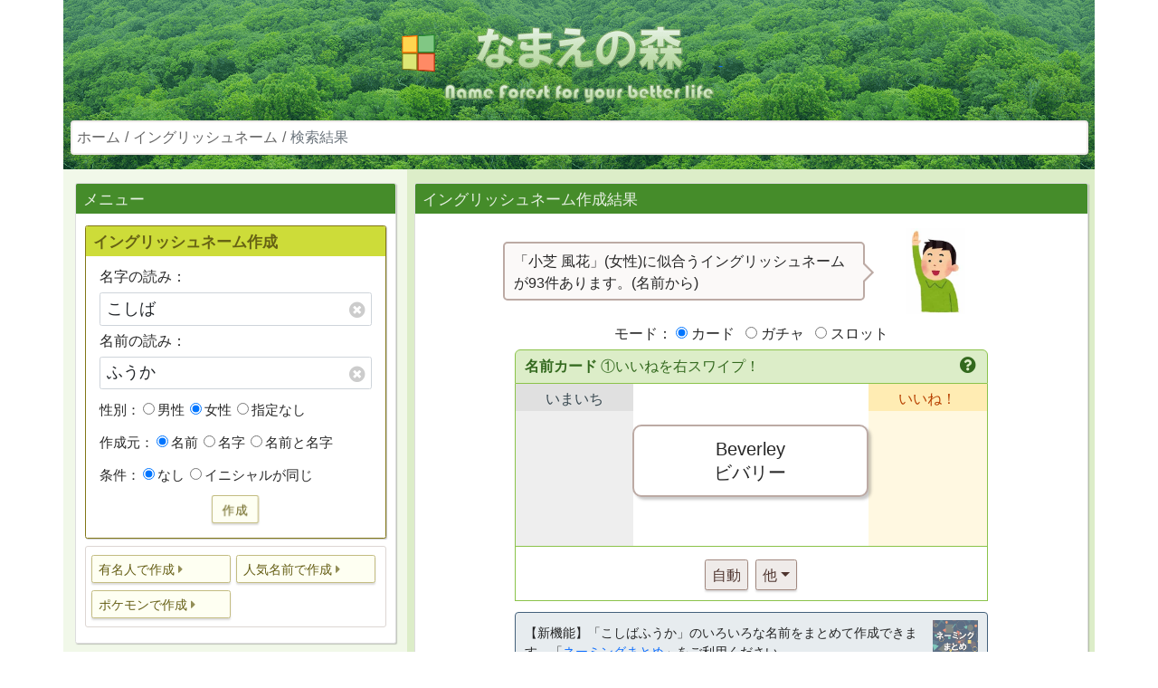

--- FILE ---
content_type: text/html; charset=utf-8
request_url: https://www.namaenomori.com/englishname/search01?nmY=%E3%81%B5%E3%81%86%E3%81%8B&myY=%E3%81%93%E3%81%97%E3%81%B0&sx=f&nmN=%E9%A2%A8%E8%8A%B1&myN=%E5%B0%8F%E8%8A%9D&ini=0&mode=1
body_size: 13681
content:

<!--Copyright Namaenomori(https://www.namaenomori.com), Advenrius(https://www.advenrius.com)-->
<!DOCTYPE html>
<html lang="ja">

<head prefix="og: http://ogp.me/ns# fb: http://ogp.me/ns/fb# article: http://ogp.me/ns/article#">

    <meta charset="utf-8">
    <meta http-equiv="X-UA-Compatible" content="IE=edge">
    <meta name="viewport" content="width=device-width, initial-scale=1">
    <link rel="shortcut icon" href="../../images/favicon.ico" type="../../image/vnd.microsoft.icon" />
    <link rel="apple-touch-icon" href="../../images/apple-touch-icon.png" />
    
    
    
    <title>「小芝 風花」(女性)のイングリッシュネーム(名前から) | なまえの森</title>
    <meta name="keywords" content="小芝風花,イングリッシュネームメーカー,イングリッシュネーム">
    <meta name="description" content="小芝風花に似合うイングリッシュネームが93件あります。Fannie(ファニー)/ Felicia(フェリシア)/ Felicity(フェリシティ)/ Fiona(フィオナ)/ Flora(フローラ)/ Florence(フローレンス)/ Frances(フランシス)/ Francisca(フランシスカ)/ Frederica(フレデリーカ)/ Philippa(フィリッパ)などがあります。">
    
    <meta property="og:title" content="「小芝 風花」(女性)のイングリッシュネーム(名前から) | なまえの森" />
    
    
    <meta property="og:description" content="小芝風花に似合うイングリッシュネームが93件あります。Fannie(ファニー)/ Felicia(フェリシア)/ Felicity(フェリシティ)/ Fiona(フィオナ)/ Flora(フローラ)/ Florence(フローレンス)/ Frances(フランシス)/ Francisca(フランシスカ)/ Frederica(フレデリーカ)/ Philippa(フィリッパ)などがあります。" />
    
    <meta property="og:url" content="https://www.namaenomori.com/englishname/search01?nmY=%E3%81%B5%E3%81%86%E3%81%8B&myY=%E3%81%93%E3%81%97%E3%81%B0&sx=f&nmN=%E9%A2%A8%E8%8A%B1&myN=%E5%B0%8F%E8%8A%9D&ini=0&mode=1" />
    <meta property="og:site_name" content="なまえの森(ネーミング支援)" />
    <meta property="og:locale" content="ja_JP" />
    <meta property="fb:app_id" content="356676854762264" />
    <meta name="twitter:site" content="@namaenomori">
    
    <meta property="og:type" content="article" />
    <meta property="og:image" content="https://www.namaenomori.com/englishname/makep01?nmY=%E3%81%B5%E3%81%86%E3%81%8B&myY=%E3%81%93%E3%81%97%E3%81%B0&sx=f&nmN=%E9%A2%A8%E8%8A%B1&myN=%E5%B0%8F%E8%8A%9D&ini=0&mode=1" />
    <meta property="og:image:width" content="1200" />
    <meta property="og:image:height" content="630" />
    
    <meta name="twitter:card" content="summary_large_image">
    <meta name="twitter:image" content="https://www.namaenomori.com/englishname/makep01?nmY=%E3%81%B5%E3%81%86%E3%81%8B&myY=%E3%81%93%E3%81%97%E3%81%B0&sx=f&nmN=%E9%A2%A8%E8%8A%B1&myN=%E5%B0%8F%E8%8A%9D&ini=0&mode=1" />
    
    
    <!--<link rel="alternate" type="application/rss+xml" title="RSS" href="https://www.namaenomori.com/rss.xml">-->
    <link href="../../css/bootstrap.min.css" rel="stylesheet">
    <link href="../../css/nf-1.1.0.min.css" rel="stylesheet">
    
    
    <script src="../../js/nf-inc-1.1.0.min.js"></script>
    
    <script src="../../js/nfe-inc-1.0.0.min.js"></script>
    
    
    <script async src="https://www.googletagmanager.com/gtag/js?id=UA-86171193-1"></script>
    <script>
      window.dataLayer = window.dataLayer || [];
      function gtag(){dataLayer.push(arguments);}
      gtag('js', new Date());
      gtag('config', 'UA-86171193-1');
    </script>
    <script async src="https://pagead2.googlesyndication.com/pagead/js/adsbygoogle.js?client=ca-pub-4136243074916487" crossorigin="anonymous"></script>
    
	<script defer src="../../js/jquery-3.5.1.min.js"></script>
	<script defer src="../../js/bootstrap.bundle.min.js"></script>
	
	
	<script defer src="../../js/nf-1.2.0.min.js"></script>
	
	<script defer src="../../js/nf2-1.0.0.min.js"></script>
	
	<script defer src="../../js/nfe-1.0.0.min.js"></script>
	
	<script defer src="../../js/nfp-1.0.0.min.js"></script>
	
	<script defer src="../../js/gif.js"></script>
	
	<script defer src="../../js/nfq-1.0.0.min.js"></script>
	
	
</head>


<body>

    <div class="d-md-none" style="height:46px;"></div>
    <noscript>
        <div class="container alert alert-warning" role="alert">
            <p>当サイトをご利用いただくためには、JavaScriptを有効にする必要があります。</p>
        </div>
    </noscript>
    <div class="container alert alert-warning d-none" role="alert" id="rgMainHeadAlert"></div>

    <div class="container rgBaseBgColor" style="background: url(../../images/namaenomori_top_b.png);">
    
        <div class="d-none d-md-block">
    
        <div style="margin:0 0 10px 0;padding-top:18px;text-align:center;" class="rgcBAnime rgcNamaenoMori">
            <img class="rgcBrandSpin1" alt="なまえの森" src="../../images/hpicon.png">
            <a href="../../">
            <img class="rgcNamaenoMoriT" alt="なまえの森" src="../../images/namaenomori_top_t.png">
            </a>
            <div class="rgcNamaenoMoriD"></div>
        </div>
    
        </div>
    
    <div id="rgIncHead001"></div>
    <div class="d-none d-md-block" style="height:1px;"></div>
    </div>
    
    <script type="text/javascript">NM_I.incHead001('englishname', '../../', 'sv_en_sc', '');</script>




<div class="container">
    <div class="row rgFlexWrap">
        

<span id="rgEnMenuMain2"></span>
<div class="d-none d-md-block col-md-4 rgcBaseBgColorL" id="rgMenuArea">
    

    <div class="rgcPageTopMgn2"></div>
    <div id="rgEnMenuMain"></div>
    <div>
        
        <div style="margin-left:3px;margin-right:3px;">
            
<div class="rgcAdsAreaSgl">
    <div class="rgcAdsArea pt-2">
        
        <!-- n002_e -->
        <ins class="adsbygoogle rgcAds02"
             data-ad-client="ca-pub-4136243074916487"
             data-ad-slot="9393567426"></ins>
        <script>(adsbygoogle = window.adsbygoogle || []).push({});</script>
        
    </div>
</div>


        </div>
        
        <br />
        
    </div>
</div>
<script type="text/javascript">
  NM_E_I.drawMenuMain("rgEnMenuMain","rgEnMenuMain2",1,1,1,1,1,"こしば","ふうか","f","1",0);
</script>
        <div class="col-md-8 rgcBaseBgColorL2">
            <div class="rgcPageTopMgnB" id="rgMainArea"></div>
            <div class="card rgcPanelB">
                <div class="card-header">イングリッシュネーム作成結果</div>
                <div class="card-body" style="padding-top:5px;">
                    <div class="rgcFaceSpeach rgcFaceSpeachBr">
                        <div class="rgcSpeach">
                            <div class="rgcFkds" style="padding-top:8px;">
								<h1 class="d-inline" style="font-size:16px !important;line-height:1.5 !important;">「小芝 風花」(女性)に似合うイングリッシュネームが93件あります。(名前から)</h1>
							</div>
                        </div>
                        <div class="rgcFace">
                        
                            <img src="../../images/nn100.jpg" alt="">
                        
                        </div>
                    </div>
					
                    <div class="d-flex justify-content-center my-2">
  <div>モード：&nbsp;</div>
  <div>
    <input type="radio" id="rgSprtSelect1" name="rgSprtSelectRadio" value="c"/>
    <label class="rgcRadioBtn" for="rgSprtSelect1">カード</label>
    &nbsp;
    <input type="radio" id="rgSprtSelect2" name="rgSprtSelectRadio" value="g"/>
    <label class="rgcRadioBtn" for="rgSprtSelect2">ガチャ</label>
    &nbsp;
    <input type="radio" id="rgSprtSelect3" name="rgSprtSelectRadio" value="s"/>
    <label class="rgcRadioBtn" for="rgSprtSelect3">スロット</label>
  </div>
</div>
<div class="rgcAutoPadding01" id="rgCardGachaSlot" style="min-height:280px;">
<div id="rgSprt" style="display:none;position:relative;margin-top:5px;">
	<div class="rgcSprtBoxHeader">
		<div id="rgSprtBoxHeader1">
			<span class="fw-bold">名前カード</span>&nbsp;①いいねを右スワイプ！
			<a class="rgcHyLk5 float-end" data-bs-toggle="modal" href="#rgHelpModal" role="button" aria-hidden="true" aria-controls="rgHelpModal"><i class="fas fa-question-circle rgcBigText2"></i></a>
		</div>
		<div class="d-none" id="rgSprtBoxHeader2">
			<span class="fw-bold">名前カード</span>&nbsp;②二者択一しよう！
			<a class="rgcHyLk5 float-end" data-bs-toggle="modal" href="#rgHelpModal" role="button" aria-hidden="true" aria-controls="rgHelpModal"><i class="fas fa-question-circle rgcBigText2"></i></a>
		</div>
		<div class="d-none" id="rgSprtBoxHeader3">
			<span class="fw-bold">名前カード</span>&nbsp;③結果をシェアしよう！
			<a class="rgcHyLk5 float-end" data-bs-toggle="modal" href="#rgHelpModal" role="button" aria-hidden="true" aria-controls="rgHelpModal"><i class="fas fa-question-circle rgcBigText2"></i></a>
		</div>
	</div>
	<div class="d-flex rgcSprtBox" id="rgSprtBox">
		<div class="rgcSprtNoGood" id="rgSprtNoGood" >
      <div class="rgcSprtNoGoodTitle">いまいち<span class="rgcSprtIconAnimeInit"><i class="fas fa-question"></i></span></div>
			<div class="rgcSprtNoGoodArea" id="rgSprtNoGoodArea"></div>
		</div>
		<div class="rgcSprtSwipeTop flex-grow-1 p-2" id="rgSprtSwipeTop">
		<div class="rgcSprtSwipe rgcAnimeSprtC text-center" id="rgSprtSwipe"><div></div>
    </div>
		<div class="invisible text-center" id="rgSprtMsg1" style="padding-top:50pt;">
			仕分け終了<div class="d-none rgcSmallText" id="rgSprtMsg1_2">いいね！がないため次へ進めません。</div>
		</div>
		</div>
		<div class="rgcSprtGood" id="rgSprtGood">
		<div class="rgcSprtGoodTitle" id="rgSprtGoodTitle">いいね！<span class="rgcSprtIconAnimeInit"><i class="fas fa-heart"></i></span></div>
		<div class="rgcSprtGoodArea" id="rgSprtGoodArea"></div>
		<div class="rgcSprtSelectL rgcAnimeSprtC invisible" id="rgSprtSelectL">
      <span class="rgcSprtGoodIcon rgcSprtIconAnimeInit2"><i class="fas fa-heart"></i></span>
			<span class="rgcSprtGoodIcon rgcSprtIconAnimeInit2"><i class="fas fa-heart"></i></span>
			<span class="rgcSprtGoodIcon rgcSprtIconAnimeInit2"><i class="fas fa-heart"></i></span>
			<span class="rgcSprtGoodIcon rgcSprtIconAnimeInit2"><i class="fas fa-heart"></i></span>
			<span class="rgcSprtGoodIcon rgcSprtIconAnimeInit2"><i class="fas fa-heart"></i></span>
			<div></div>
		</div>
		<div class="rgcSprtSelectR rgcAnimeSprtC invisible" id="rgSprtSelectR">
			<span class="rgcSprtGoodIcon rgcSprtIconAnimeInit2"><i class="fas fa-heart"></i></span>
			<span class="rgcSprtGoodIcon rgcSprtIconAnimeInit2"><i class="fas fa-heart"></i></span>
			<span class="rgcSprtGoodIcon rgcSprtIconAnimeInit2"><i class="fas fa-heart"></i></span>
			<span class="rgcSprtGoodIcon rgcSprtIconAnimeInit2"><i class="fas fa-heart"></i></span>
			<span class="rgcSprtGoodIcon rgcSprtIconAnimeInit2"><i class="fas fa-heart"></i></span>
			<div></div>
		</div>
		<div class="d-none mt-2 mb-2" id="rgSprtSns2"></div>
		<div class="d-none mt-2 mb-2" id="rgSprtBtnArea2">
			<hr>
      <button type="button" class="btn rgcBtnClr7 rgcSprtReset">最初からやり直す</button>
		</div>
		</div>
	</div>
	<div class="rgcSprtBoxFooter" id="rgSprtBoxFooter">
    <div class="pt-1 text-center">
		<button type="button" class="btn rgcBtnClr7 d-none" id="rgSprtAuto">自動</button>
		<span class="rgcSprtAutoMsg d-none" id="rgSprtAutoMsg">&nbsp;&nbsp;自動実行中</span>
		<button type="button" class="btn rgcBtnClr10 d-none" id="rgSprtWhich">いいねから選抜</button>
    <button type="button" class="btn rgcBtnClr7 d-none" id="rgSprtDispShare">シェア</button>
    <div class="dropdown rgcSprtDDM" style="display:inline !important;">
      <div class="btn-group">
        <button type="button" class="btn rgcBtnClr7 dropdown-toggle d-none" id="rgSprtDDBtn" data-bs-toggle="dropdown" aria-haspopup="true" aria-expanded="false">他</button>
		    <div class="dropdown-menu dropdown-menu-end mt-1" aria-labelledby="rgSprtDDBtn">
				  <button type="button" class="dropdown-item rgcSprtReset my-1">リセット</button>
			    <button type="button" class="dropdown-item rgcSprtBack mt-3 mb-1">戻る</button>
        </div>
		  </div>
		</div>
  </div>
</div>
</div>
<div class="modal fade" id="rgHelpModal" tabindex="-1" aria-labelledby="rgHelpModalLabel" aria-hidden="true">
  <div class="modal-dialog">
    <div class="modal-content">
      <div class="modal-header">
        <span class="modal-title rgcBigText" id="rgHelpModalLabel">名前カードの使い方</span>
        <button type="button" class="btn-close" data-bs-dismiss="modal" aria-label="Close"></button>
      </div>
      <div class="modal-body">
        <div class="py-3">名前カードは、２つのステップで名前探しをサポートします。</div>
    	<div class="py-3">①いいねと思う名前を右スワイプ、いまいちな名前は左にスワイプしてください。</div>
        <div class="py-3">②いいねの名前が揃ってきたら「いいねから選抜」を押して２者択一で絞り込みます。</div>
		<div class="py-3">※自分で選ぶのが面倒な人は「自動」を押してください。①②を自動で実行します。</div>
        <div class="py-3">※カードを長押しするとツールが起動します。</div>
      </div>
      <div class="modal-footer">
        <button type="button" class="btn rgcBtnClr0" data-bs-dismiss="modal">閉じる</button>
      </div>
    </div>
  </div>
</div>
<div id="rgGacha" style="display:none;">
  <div class="rgcGachaHeader"><span class="fw-bold">名前ガチャ</span></div>
  <div class="rgcGachaBox">
    <div id="rgGachaCvsArea">
      <div class="rgcGachaArea text-center" id="rgGachaImgArea">
        <canvas id="rgGachaCvs"></canvas>
        <div class="d-flex justify-content-center rgcGachaCvsBtnArea">
          <div class="d-none rgcFadeIn" id="rgGachaCvsBtns">
          </div>
        </div>
      </div>
      <div class="text-center pt-1 pb-3">
        <div></div>
        <button type="button" id="rgGachaExecBtn" class="btn rgcBtnClr7">ガチャる</button>
        <button type="button" id="rgGachaResetBtn" class="btn rgcBtnClr7">最初から</button>
      </div>
    </div>
  </div>
</div>
<div id="rgSlot" style="display:none;">
  <div class="rgcSlotHeader"><span class="fw-bold">名前スロット</span></div>
  <div class="rgcSlotBox">
    <div id="rgSlotCvsArea">
      <div class="rgcSlotArea text-center" id="rgSlotImgArea">
        <canvas id="rgSlotCvs"></canvas>
        <div class="d-flex justify-content-center rgcSlotCvsFkdsArea">
          <div class="d-none rgcBalloon" id="rgSlotCvsFkds">
          </div>
        </div>
        <div class="d-flex justify-content-center rgcSlotCvsBtnArea">
          <div class="d-none rgcFadeIn" id="rgSlotCvsBtns">
          </div>
        </div>
      </div>
      <div class="text-center pt-1 pb-3">
        <button type="button" id="rgSlotExecBtn" class="btn rgcBtnClr7">ストップ</button>
      </div>
    </div>
  </div>
</div>
<div class="offcanvas offcanvas-bottom rgcOffcanvas3" tabindex="-1" id="rgToolOffcanvas" aria-labelledby="rgToolOffcanvasLabel">
  <div class="offcanvas-header">
    <h5 class="offcanvas-title"><span class="rgcAddtionArea2"></span>ツール</h5>
    <div>
      <span class="rgcSmallText2">※ボタンを押すと新規で開きます</span>&nbsp;&nbsp;
      <button type="button" class="btn-close text-reset" data-bs-dismiss="offcanvas" aria-label="Close"></button>
    </div>
  </div>
  <div class="offcanvas-body">
    <div class="rgcOffcanvasBodyBg mx-auto">
      <div id="rgToolOffcanvasB0"></div>
      <div id="rgToolOffcanvasB1"></div>
      
      
      
      <hr/>
      <div class="my-2">「こしばふうか」で別のメーカーを試す</div>
      <div id="rgToolOffcanvasB3" class="px-3"></div>
      
      
      <hr/>
      <div class="text-center" style="margin-top:30px;">
        <button type="button" class="btn rgcBtnClr7" data-bs-dismiss="offcanvas">閉じる</button>
      </div>
    </div>
  </div>
</div>  
</div>    
                    
                    
                    
                    
                    
                    
                    
                    

                    <div class="rgcAutoPadding01 mt-3">
                     <div class="rgcNewsArea rgcNewsArea_NS d-flex justify-content-between align-items-center">
                     <div>【新機能】「こしばふうか」のいろいろな名前をまとめて作成できます。「<a class="rgcSmallText" href="/naming-summary/make01?nmY=%E3%81%B5%E3%81%86%E3%81%8B&myY=%E3%81%93%E3%81%97%E3%81%B0&sx=f&nmN=%E9%A2%A8%E8%8A%B1&myN=%E5%B0%8F%E8%8A%9D">ネーミングまとめ</a>」をご利用ください。
                     </div>
                     <div class="ms-3"><a class="rgcSmallText" href="/naming-summary/make01?nmY=%E3%81%B5%E3%81%86%E3%81%8B&myY=%E3%81%93%E3%81%97%E3%81%B0&sx=f&nmN=%E9%A2%A8%E8%8A%B1&myN=%E5%B0%8F%E8%8A%9D"><img src="/images/sp2_namingsummary.png" style="width:50px;"></a></div>
                    </div>
                    </div>
                    <div id="rgNewsFromAdvenrius" class="rgcAutoPadding01 mt-3 d-none"></div>
                    <div class="rgcFaceSpeach">
                        <div class="rgcFace_r">
                        
                            <img src="../../images/nn101.jpg" alt="">
                        
                        </div>
                        <div class="rgcSpeach">
                            <div class="rgcFkds_r"><p>一覧で見たい場合は以下をご覧ください。</p></div>
                        </div>
                    </div>
                    
                    
                </div>
            </div>
            <span id="rgHpListTop"></span>
            
<div class="rgcAdsAreaDbl">
    <div class="rgcAdsAreaX pt-2" style="float:left;">
        
        <!-- n003_e -->
        <ins class="adsbygoogle rgcAds04d1"
             data-full-width-responsive="true"
             data-ad-client="ca-pub-4136243074916487"
             data-ad-slot="6495887447"></ins>
        <script>(adsbygoogle = window.adsbygoogle || []).push({});</script>
        
    </div>
    <div class="rgcAdsAreaX pt-2" style="float:left;margin-left:10px;">
        
        <!-- n003_e -->
        <ins class="adsbygoogle rgcAds04d2"
             data-full-width-responsive="true"
             data-ad-client="ca-pub-4136243074916487"
             data-ad-slot="6495887447"></ins>
        <script>(adsbygoogle = window.adsbygoogle || []).push({});</script>
        
    </div>
    <div style="clear:both;height:0px;"></div>
</div>
<div class="rgcAdsAreaSgl_mb">
    <div class="rgcAdsArea pt-2">
        
        <!-- n003_e -->
        <ins class="adsbygoogle rgcAds03_mb"
             data-full-width-responsive="true"
             data-ad-client="ca-pub-4136243074916487"
             data-ad-slot="6495887447"></ins>
        <script>(adsbygoogle = window.adsbygoogle || []).push({});</script>
        
    </div>
</div>


            <div class="rgcKakomiX1">
                <div class="btn-group rgSrPagenation rgcSrPagenation" role="group" aria-label="..."></div>
                <button type="button" class="btn rgcBtnClr5 rgNvBtnGoOC">他おすすめ&nbsp;<i class="fas fa-arrow-alt-circle-down"></i></button>
                
                <table class="rgcTblClr0 rgcTblClr0_LP" id="rgSrResultTable" style="margin-top:8px;margin-bottom:8px;">
                
                    <thead>
                        <tr><th><span class="rgcSmallTextRp">英語名</span></th><th><span class="rgcSmallTextRp">読み</span></th><th></th></tr>
                    </thead>
                    <tbody>
                        
                        <tr id="rgEnTData0"></tr>
                        
                        <tr id="rgEnTData1"></tr>
                        
                        <tr id="rgEnTData2"></tr>
                        
                        <tr id="rgEnTData3"></tr>
                        
                        <tr id="rgEnTData4"></tr>
                        
                        <tr id="rgEnTData5"></tr>
                        
                        <tr id="rgEnTData6"></tr>
                        
                        <tr id="rgEnTData7"></tr>
                        
                        <tr id="rgEnTData8"></tr>
                        
                        <tr id="rgEnTData9"></tr>
                        
                        <tr id="rgEnTData10"></tr>
                        
                        <tr id="rgEnTData11"></tr>
                        
                        <tr id="rgEnTData12"></tr>
                        
                        <tr id="rgEnTData13"></tr>
                        
                        <tr id="rgEnTData14"></tr>
                        
                        <tr id="rgEnTData15"></tr>
                        
                        <tr id="rgEnTData16"></tr>
                        
                        <tr id="rgEnTData17"></tr>
                        
                        <tr id="rgEnTData18"></tr>
                        
                        <tr id="rgEnTData19"></tr>
                        
                        <tr id="rgEnTData20"></tr>
                        
                        <tr id="rgEnTData21"></tr>
                        
                        <tr id="rgEnTData22"></tr>
                        
                        <tr id="rgEnTData23"></tr>
                        
                        <tr id="rgEnTData24"></tr>
                        
                        <tr id="rgEnTData25"></tr>
                        
                        <tr id="rgEnTData26"></tr>
                        
                        <tr id="rgEnTData27"></tr>
                        
                        <tr id="rgEnTData28"></tr>
                        
                        <tr id="rgEnTData29"></tr>
                        
                        <tr id="rgEnTData30"></tr>
                        
                        <tr id="rgEnTData31"></tr>
                        
                        <tr id="rgEnTData32"></tr>
                        
                        <tr id="rgEnTData33"></tr>
                        
                        <tr id="rgEnTData34"></tr>
                        
                        <tr id="rgEnTData35"></tr>
                        
                        <tr id="rgEnTData36"></tr>
                        
                        <tr id="rgEnTData37"></tr>
                        
                        <tr id="rgEnTData38"></tr>
                        
                        <tr id="rgEnTData39"></tr>
                        
                        <tr id="rgEnTData40"></tr>
                        
                        <tr id="rgEnTData41"></tr>
                        
                        <tr id="rgEnTData42"></tr>
                        
                        <tr id="rgEnTData43"></tr>
                        
                        <tr id="rgEnTData44"></tr>
                        
                        <tr id="rgEnTData45"></tr>
                        
                        <tr id="rgEnTData46"></tr>
                        
                        <tr id="rgEnTData47"></tr>
                        
                        <tr id="rgEnTData48"></tr>
                        
                        <tr id="rgEnTData49"></tr>
                        
                        <tr id="rgEnTData50"></tr>
                        
                        <tr id="rgEnTData51"></tr>
                        
                        <tr id="rgEnTData52"></tr>
                        
                        <tr id="rgEnTData53"></tr>
                        
                        <tr id="rgEnTData54"></tr>
                        
                        <tr id="rgEnTData55"></tr>
                        
                        <tr id="rgEnTData56"></tr>
                        
                        <tr id="rgEnTData57"></tr>
                        
                        <tr id="rgEnTData58"></tr>
                        
                        <tr id="rgEnTData59"></tr>
                        
                        <tr id="rgEnTData60"></tr>
                        
                        <tr id="rgEnTData61"></tr>
                        
                        <tr id="rgEnTData62"></tr>
                        
                        <tr id="rgEnTData63"></tr>
                        
                        <tr id="rgEnTData64"></tr>
                        
                        <tr id="rgEnTData65"></tr>
                        
                        <tr id="rgEnTData66"></tr>
                        
                        <tr id="rgEnTData67"></tr>
                        
                        <tr id="rgEnTData68"></tr>
                        
                        <tr id="rgEnTData69"></tr>
                        
                        <tr id="rgEnTData70"></tr>
                        
                        <tr id="rgEnTData71"></tr>
                        
                        <tr id="rgEnTData72"></tr>
                        
                        <tr id="rgEnTData73"></tr>
                        
                        <tr id="rgEnTData74"></tr>
                        
                        <tr id="rgEnTData75"></tr>
                        
                        <tr id="rgEnTData76"></tr>
                        
                        <tr id="rgEnTData77"></tr>
                        
                        <tr id="rgEnTData78"></tr>
                        
                        <tr id="rgEnTData79"></tr>
                        
                        <tr id="rgEnTData80"></tr>
                        
                        <tr id="rgEnTData81"></tr>
                        
                        <tr id="rgEnTData82"></tr>
                        
                        <tr id="rgEnTData83"></tr>
                        
                        <tr id="rgEnTData84"></tr>
                        
                        <tr id="rgEnTData85"></tr>
                        
                        <tr id="rgEnTData86"></tr>
                        
                        <tr id="rgEnTData87"></tr>
                        
                        <tr id="rgEnTData88"></tr>
                        
                        <tr id="rgEnTData89"></tr>
                        
                        <tr id="rgEnTData90"></tr>
                        
                        <tr id="rgEnTData91"></tr>
                        
                        <tr id="rgEnTData92"></tr>
                        
                    </tbody>
                </table>
                <script type="text/javascript">
                
                
                NM_E_I.drawTData("rgEnTData0", "f", "%7B%22ary%22%3A%5B%5B%22104%22%2C%221910%22%5D%2C%5B%22149%22%2C%221920%22%5D%2C%5B%22194%22%2C%221930%22%5D%5D%7D", "Fannie", "ファニー", "", "0", "%E3%83%95%E3%82%A1%E3%83%8B%E3%83%BC","%E3%81%93%E3%81%97%E3%81%B0","%E3%81%B5%E3%81%86%E3%81%8B");
                
                
                NM_E_I.drawTData("rgEnTData1", "f", "%7B%22ary%22%3A%5B%5B%22187%22%2C%221960%22%5D%2C%5B%22135%22%2C%221970%22%5D%2C%5B%22139%22%2C%221980%22%5D%2C%5B%22187%22%2C%221990%22%5D%5D%7D", "Felicia", "フェリシア", "", "1", "%E3%83%95%E3%82%A7%E3%83%AA%E3%82%B7%E3%82%A2","%E3%81%93%E3%81%97%E3%81%B0","%E3%81%B5%E3%81%86%E3%81%8B");
                
                
                NM_E_I.drawTData("rgEnTData2", "f", "%7B%22ary%22%3A%5B%5D%7D", "Felicity", "フェリシティ", "", "1", "%E3%83%95%E3%82%A7%E3%83%AA%E3%82%B7%E3%83%86%E3%82%A3","%E3%81%93%E3%81%97%E3%81%B0","%E3%81%B5%E3%81%86%E3%81%8B");
                
                
                NM_E_I.drawTData("rgEnTData3", "f", "%7B%22ary%22%3A%5B%5D%7D", "Fiona", "フィオナ", "", "0", "%E3%83%95%E3%82%A3%E3%82%AA%E3%83%8A","%E3%81%93%E3%81%97%E3%81%B0","%E3%81%B5%E3%81%86%E3%81%8B");
                
                
                NM_E_I.drawTData("rgEnTData4", "f", "%7B%22ary%22%3A%5B%5B%22136%22%2C%221910%22%5D%2C%5B%22165%22%2C%221920%22%5D%5D%7D", "Flora", "フローラ", "", "1", "%E3%83%95%E3%83%AD%E3%83%BC%E3%83%A9","%E3%81%93%E3%81%97%E3%81%B0","%E3%81%B5%E3%81%86%E3%81%8B");
                
                
                NM_E_I.drawTData("rgEnTData5", "f", "%7B%22ary%22%3A%5B%5B%2214%22%2C%221910%22%5D%2C%5B%2221%22%2C%221920%22%5D%2C%5B%2255%22%2C%221930%22%5D%2C%5B%22133%22%2C%221940%22%5D%5D%7D", "Florence", "フローレンス", "", "1", "%E3%83%95%E3%83%AD%E3%83%BC%E3%83%AC%E3%83%B3%E3%82%B9","%E3%81%93%E3%81%97%E3%81%B0","%E3%81%B5%E3%81%86%E3%81%8B");
                
                
                NM_E_I.drawTData("rgEnTData6", "f", "%7B%22ary%22%3A%5B%5B%229%22%2C%221910%22%5D%2C%5B%2210%22%2C%221920%22%5D%2C%5B%2219%22%2C%221930%22%5D%2C%5B%2235%22%2C%221940%22%5D%2C%5B%2286%22%2C%221950%22%5D%2C%5B%22151%22%2C%221960%22%5D%5D%7D", "Frances", "フランシス", "", "0", "%E3%83%95%E3%83%A9%E3%83%B3%E3%82%B7%E3%82%B9","%E3%81%93%E3%81%97%E3%81%B0","%E3%81%B5%E3%81%86%E3%81%8B");
                
                
                NM_E_I.drawTData("rgEnTData7", "f", "%7B%22ary%22%3A%5B%5D%7D", "Francisca", "フランシスカ", "", "0", "%E3%83%95%E3%83%A9%E3%83%B3%E3%82%B7%E3%82%B9%E3%82%AB","%E3%81%93%E3%81%97%E3%81%B0","%E3%81%B5%E3%81%86%E3%81%8B");
                
                
                NM_E_I.drawTData("rgEnTData8", "f", "%7B%22ary%22%3A%5B%5D%7D", "Frederica", "フレデリーカ", "", "0", "%E3%83%95%E3%83%AC%E3%83%87%E3%83%AA%E3%83%BC%E3%82%AB","%E3%81%93%E3%81%97%E3%81%B0","%E3%81%B5%E3%81%86%E3%81%8B");
                
                
                NM_E_I.drawTData("rgEnTData9", "f", "%7B%22ary%22%3A%5B%5D%7D", "Philippa", "フィリッパ", "", "0", "%E3%83%95%E3%82%A3%E3%83%AA%E3%83%83%E3%83%91","%E3%81%93%E3%81%97%E3%81%B0","%E3%81%B5%E3%81%86%E3%81%8B");
                
                
                NM_E_I.drawTData("rgEnTData10", "f", "%7B%22ary%22%3A%5B%5D%7D", "Philippa", "フィリパ", "", "0", "%E3%83%95%E3%82%A3%E3%83%AA%E3%83%91","%E3%81%93%E3%81%97%E3%81%B0","%E3%81%B5%E3%81%86%E3%81%8B");
                
                
                NM_E_I.drawTData("rgEnTData11", "f", "%7B%22ary%22%3A%5B%5D%7D", "Phoebe", "フィービー", "", "1", "%E3%83%95%E3%82%A3%E3%83%BC%E3%83%93%E3%83%BC","%E3%81%93%E3%81%97%E3%81%B0","%E3%81%B5%E3%81%86%E3%81%8B");
                
                
                NM_E_I.drawTData("rgEnTData12", "f", "%7B%22ary%22%3A%5B%5B%2299%22%2C%221910%22%5D%2C%5B%2242%22%2C%221920%22%5D%2C%5B%2227%22%2C%221930%22%5D%2C%5B%2238%22%2C%221940%22%5D%2C%5B%2275%22%2C%221950%22%5D%2C%5B%22150%22%2C%221960%22%5D%5D%7D", "Phyllis", "フィリス", "", "0", "%E3%83%95%E3%82%A3%E3%83%AA%E3%82%B9","%E3%81%93%E3%81%97%E3%81%B0","%E3%81%B5%E3%81%86%E3%81%8B");
                
                
                NM_E_I.drawTData("rgEnTData13", "f", "%7B%22ary%22%3A%5B%5D%7D", "Blythe", "ブライス", "", "0", "%E3%83%96%E3%83%A9%E3%82%A4%E3%82%B9","%E3%81%93%E3%81%97%E3%81%B0","%E3%81%B5%E3%81%86%E3%81%8B");
                
                
                NM_E_I.drawTData("rgEnTData14", "f", "%7B%22ary%22%3A%5B%5D%7D", "Blythe", "ブライズ", "", "0", "%E3%83%96%E3%83%A9%E3%82%A4%E3%82%BA","%E3%81%93%E3%81%97%E3%81%B0","%E3%81%B5%E3%81%86%E3%81%8B");
                
                
                NM_E_I.drawTData("rgEnTData15", "f", "%7B%22ary%22%3A%5B%5B%2226%22%2C%221940%22%5D%2C%5B%2218%22%2C%221950%22%5D%2C%5B%2219%22%2C%221960%22%5D%2C%5B%2260%22%2C%221970%22%5D%2C%5B%22124%22%2C%221980%22%5D%2C%5B%22128%22%2C%221990%22%5D%5D%7D", "Brenda", "ブレンダ", "", "0", "%E3%83%96%E3%83%AC%E3%83%B3%E3%83%80","%E3%81%93%E3%81%97%E3%81%B0","%E3%81%B5%E3%81%86%E3%81%8B");
                
                
                NM_E_I.drawTData("rgEnTData16", "f", "%7B%22ary%22%3A%5B%5B%22165%22%2C%221980%22%5D%2C%5B%2226%22%2C%221990%22%5D%2C%5B%2218%22%2C%222000%22%5D%2C%5B%2253%22%2C%222010%22%5D%5D%7D", "Brianna", "ブリアナ", "", "0", "%E3%83%96%E3%83%AA%E3%82%A2%E3%83%8A","%E3%81%93%E3%81%97%E3%81%B0","%E3%81%B5%E3%81%86%E3%81%8B");
                
                
                NM_E_I.drawTData("rgEnTData17", "f", "%7B%22ary%22%3A%5B%5B%22153%22%2C%221970%22%5D%2C%5B%22166%22%2C%221980%22%5D%5D%7D", "Bridget", "ブリジット", "", "1", "%E3%83%96%E3%83%AA%E3%82%B8%E3%83%83%E3%83%88","%E3%81%93%E3%81%97%E3%81%B0","%E3%81%B5%E3%81%86%E3%81%8B");
                
                
                NM_E_I.drawTData("rgEnTData18", "f", "%7B%22ary%22%3A%5B%5D%7D", "Brigitte", "ブリジット", "", "0", "%E3%83%96%E3%83%AA%E3%82%B8%E3%83%83%E3%83%88","%E3%81%93%E3%81%97%E3%81%B0","%E3%81%B5%E3%81%86%E3%81%8B");
                
                
                NM_E_I.drawTData("rgEnTData19", "f", "%7B%22ary%22%3A%5B%5D%7D", "Britney", "ブリトニー", "", "0", "%E3%83%96%E3%83%AA%E3%83%88%E3%83%8B%E3%83%BC","%E3%81%93%E3%81%97%E3%81%B0","%E3%81%B5%E3%81%86%E3%81%8B");
                
                
                NM_E_I.drawTData("rgEnTData20", "f", "%7B%22ary%22%3A%5B%5B%2221%22%2C%221980%22%5D%2C%5B%227%22%2C%221990%22%5D%2C%5B%22189%22%2C%222000%22%5D%5D%7D", "Brittany", "ブリタニー", "", "1", "%E3%83%96%E3%83%AA%E3%82%BF%E3%83%8B%E3%83%BC","%E3%81%93%E3%81%97%E3%81%B0","%E3%81%B5%E3%81%86%E3%81%8B");
                
                
                NM_E_I.drawTData("rgEnTData21", "f", "%7B%22ary%22%3A%5B%5B%22186%22%2C%221970%22%5D%2C%5B%2283%22%2C%221980%22%5D%2C%5B%2254%22%2C%221990%22%5D%2C%5B%2247%22%2C%222000%22%5D%2C%5B%22108%22%2C%222010%22%5D%5D%7D", "Brooke", "ブルック", "m", "1", "%E3%83%96%E3%83%AB%E3%83%83%E3%82%AF","%E3%81%93%E3%81%97%E3%81%B0","%E3%81%B5%E3%81%86%E3%81%8B");
                
                
                NM_E_I.drawTData("rgEnTData22", "f", "%7B%22ary%22%3A%5B%5B%22147%22%2C%221940%22%5D%2C%5B%22175%22%2C%221980%22%5D%5D%7D", "Priscilla", "プリシラ", "", "0", "%E3%83%97%E3%83%AA%E3%82%B7%E3%83%A9","%E3%81%93%E3%81%97%E3%81%B0","%E3%81%B5%E3%81%86%E3%81%8B");
                
                
                NM_E_I.drawTData("rgEnTData23", "f", "%7B%22ary%22%3A%5B%5B%22176%22%2C%221940%22%5D%2C%5B%2284%22%2C%221950%22%5D%2C%5B%2269%22%2C%221960%22%5D%2C%5B%2296%22%2C%221970%22%5D%2C%5B%2286%22%2C%221980%22%5D%2C%5B%22147%22%2C%221990%22%5D%2C%5B%22155%22%2C%222000%22%5D%2C%5B%22165%22%2C%222010%22%5D%5D%7D", "Valerie", "ヴァレリー", "", "0", "%E3%83%B4%E3%82%A1%E3%83%AC%E3%83%AA%E3%83%BC","%E3%81%93%E3%81%97%E3%81%B0","%E3%81%B5%E3%81%86%E3%81%8B");
                
                
                NM_E_I.drawTData("rgEnTData24", "f", "%7B%22ary%22%3A%5B%5B%22178%22%2C%221950%22%5D%2C%5B%22179%22%2C%221960%22%5D%2C%5B%22113%22%2C%221970%22%5D%2C%5B%2247%22%2C%221980%22%5D%2C%5B%2257%22%2C%221990%22%5D%2C%5B%2274%22%2C%222000%22%5D%2C%5B%22138%22%2C%222010%22%5D%5D%7D", "Vanessa", "ヴェネッサ", "", "1", "%E3%83%B4%E3%82%A7%E3%83%8D%E3%83%83%E3%82%B5","%E3%81%93%E3%81%97%E3%81%B0","%E3%81%B5%E3%81%86%E3%81%8B");
                
                
                NM_E_I.drawTData("rgEnTData25", "f", "%7B%22ary%22%3A%5B%5B%2265%22%2C%221910%22%5D%2C%5B%2288%22%2C%221920%22%5D%2C%5B%22134%22%2C%221930%22%5D%2C%5B%22188%22%2C%221940%22%5D%5D%7D", "Vera", "ヴェラ", "", "0", "%E3%83%B4%E3%82%A7%E3%83%A9","%E3%81%93%E3%81%97%E3%81%B0","%E3%81%B5%E3%81%86%E3%81%8B");
                
                
                NM_E_I.drawTData("rgEnTData26", "f", "%7B%22ary%22%3A%5B%5B%22187%22%2C%221910%22%5D%2C%5B%22197%22%2C%221940%22%5D%2C%5B%22186%22%2C%221950%22%5D%2C%5B%22133%22%2C%221960%22%5D%2C%5B%2283%22%2C%221970%22%5D%2C%5B%2270%22%2C%221980%22%5D%2C%5B%22111%22%2C%221990%22%5D%2C%5B%22193%22%2C%222000%22%5D%5D%7D", "Veronica", "ヴェロニカ", "", "1", "%E3%83%B4%E3%82%A7%E3%83%AD%E3%83%8B%E3%82%AB","%E3%81%93%E3%81%97%E3%81%B0","%E3%81%B5%E3%81%86%E3%81%8B");
                
                
                NM_E_I.drawTData("rgEnTData27", "f", "%7B%22ary%22%3A%5B%5B%22149%22%2C%221910%22%5D%2C%5B%22192%22%2C%221920%22%5D%2C%5B%22130%22%2C%221940%22%5D%2C%5B%2289%22%2C%221950%22%5D%2C%5B%22106%22%2C%221960%22%5D%2C%5B%22102%22%2C%221970%22%5D%2C%5B%2256%22%2C%221980%22%5D%2C%5B%2219%22%2C%221990%22%5D%2C%5B%2225%22%2C%222000%22%5D%2C%5B%2223%22%2C%222010%22%5D%5D%7D", "Victoria", "ヴィクトリア", "", "1", "%E3%83%B4%E3%82%A3%E3%82%AF%E3%83%88%E3%83%AA%E3%82%A2","%E3%81%93%E3%81%97%E3%81%B0","%E3%81%B5%E3%81%86%E3%81%8B");
                
                
                NM_E_I.drawTData("rgEnTData28", "f", "%7B%22ary%22%3A%5B%5B%2258%22%2C%221910%22%5D%2C%5B%2286%22%2C%221920%22%5D%2C%5B%22147%22%2C%221930%22%5D%5D%7D", "Viola", "ヴィオラ", "", "1", "%E3%83%B4%E3%82%A3%E3%82%AA%E3%83%A9","%E3%81%93%E3%81%97%E3%81%B0","%E3%81%B5%E3%81%86%E3%81%8B");
                
                
                NM_E_I.drawTData("rgEnTData29", "f", "%7B%22ary%22%3A%5B%5B%2279%22%2C%221910%22%5D%2C%5B%2293%22%2C%221920%22%5D%2C%5B%22152%22%2C%221930%22%5D%2C%5B%2277%22%2C%222010%22%5D%5D%7D", "Violet", "ヴァイオレット", "", "1", "%E3%83%B4%E3%82%A1%E3%82%A4%E3%82%AA%E3%83%AC%E3%83%83%E3%83%88","%E3%81%93%E3%81%97%E3%81%B0","%E3%81%B5%E3%81%86%E3%81%8B");
                
                
                NM_E_I.drawTData("rgEnTData30", "f", "%7B%22ary%22%3A%5B%5B%2210%22%2C%221910%22%5D%2C%5B%227%22%2C%221920%22%5D%2C%5B%2215%22%2C%221930%22%5D%2C%5B%2228%22%2C%221940%22%5D%2C%5B%2263%22%2C%221950%22%5D%2C%5B%22114%22%2C%221960%22%5D%2C%5B%22159%22%2C%221970%22%5D%2C%5B%22188%22%2C%221980%22%5D%5D%7D", "Virginia", "ヴァージニア", "", "1", "%E3%83%B4%E3%82%A1%E3%83%BC%E3%82%B8%E3%83%8B%E3%82%A2","%E3%81%93%E3%81%97%E3%81%B0","%E3%81%B5%E3%81%86%E3%81%8B");
                
                
                NM_E_I.drawTData("rgEnTData31", "f", "%7B%22ary%22%3A%5B%5B%2277%22%2C%221910%22%5D%2C%5B%2275%22%2C%221920%22%5D%2C%5B%22108%22%2C%221930%22%5D%2C%5B%22123%22%2C%221940%22%5D%2C%5B%22155%22%2C%221950%22%5D%2C%5B%22125%22%2C%222010%22%5D%5D%7D", "Vivian", "ヴィヴィアン", "m", "0", "%E3%83%B4%E3%82%A3%E3%83%B4%E3%82%A3%E3%82%A2%E3%83%B3","%E3%81%93%E3%81%97%E3%81%B0","%E3%81%B5%E3%81%86%E3%81%8B");
                
                
                NM_E_I.drawTData("rgEnTData32", "f", "%7B%22ary%22%3A%5B%5D%7D", "Vivienne", "ヴィヴィアン", "", "0", "%E3%83%B4%E3%82%A3%E3%83%B4%E3%82%A3%E3%82%A2%E3%83%B3","%E3%81%93%E3%81%97%E3%81%B0","%E3%81%B5%E3%81%86%E3%81%8B");
                
                
                NM_E_I.drawTData("rgEnTData33", "f", "%7B%22ary%22%3A%5B%5D%7D", "Hanna", "ハナ", "", "0", "%E3%83%8F%E3%83%8A","%E3%81%93%E3%81%97%E3%81%B0","%E3%81%B5%E3%81%86%E3%81%8B");
                
                
                NM_E_I.drawTData("rgEnTData34", "f", "%7B%22ary%22%3A%5B%5D%7D", "Hanna", "ハンナ", "", "0", "%E3%83%8F%E3%83%B3%E3%83%8A","%E3%81%93%E3%81%97%E3%81%B0","%E3%81%B5%E3%81%86%E3%81%8B");
                
                
                NM_E_I.drawTData("rgEnTData35", "f", "%7B%22ary%22%3A%5B%5B%2291%22%2C%221980%22%5D%2C%5B%2211%22%2C%221990%22%5D%2C%5B%225%22%2C%222000%22%5D%2C%5B%2226%22%2C%222010%22%5D%5D%7D", "Hannah", "ハナ", "", "0", "%E3%83%8F%E3%83%8A","%E3%81%93%E3%81%97%E3%81%B0","%E3%81%B5%E3%81%86%E3%81%8B");
                
                
                NM_E_I.drawTData("rgEnTData36", "f", "%7B%22ary%22%3A%5B%5B%2291%22%2C%221980%22%5D%2C%5B%2211%22%2C%221990%22%5D%2C%5B%225%22%2C%222000%22%5D%2C%5B%2226%22%2C%222010%22%5D%5D%7D", "Hannah", "ハンナ", "", "0", "%E3%83%8F%E3%83%B3%E3%83%8A","%E3%81%93%E3%81%97%E3%81%B0","%E3%81%B5%E3%81%86%E3%81%8B");
                
                
                NM_E_I.drawTData("rgEnTData37", "f", "%7B%22ary%22%3A%5B%5B%22112%22%2C%221910%22%5D%2C%5B%22130%22%2C%221920%22%5D%2C%5B%22154%22%2C%221930%22%5D%2C%5B%22183%22%2C%221940%22%5D%5D%7D", "Harriet", "ハリエット", "", "0", "%E3%83%8F%E3%83%AA%E3%82%A8%E3%83%83%E3%83%88","%E3%81%93%E3%81%97%E3%81%B0","%E3%81%B5%E3%81%86%E3%81%8B");
                
                
                NM_E_I.drawTData("rgEnTData38", "f", "%7B%22ary%22%3A%5B%5D%7D", "Harriette", "ハリエット", "", "0", "%E3%83%8F%E3%83%AA%E3%82%A8%E3%83%83%E3%83%88","%E3%81%93%E3%81%97%E3%81%B0","%E3%81%B5%E3%81%86%E3%81%8B");
                
                
                NM_E_I.drawTData("rgEnTData39", "f", "%7B%22ary%22%3A%5B%5B%22150%22%2C%221990%22%5D%5D%7D", "Hayley", "ヘイリー", "", "0", "%E3%83%98%E3%82%A4%E3%83%AA%E3%83%BC","%E3%81%93%E3%81%97%E3%81%B0","%E3%81%B5%E3%81%86%E3%81%8B");
                
                
                NM_E_I.drawTData("rgEnTData40", "f", "%7B%22ary%22%3A%5B%5B%2227%22%2C%221910%22%5D%2C%5B%2244%22%2C%221920%22%5D%2C%5B%2292%22%2C%221930%22%5D%2C%5B%22155%22%2C%221940%22%5D%2C%5B%22140%22%2C%222010%22%5D%5D%7D", "Hazel", "ヘーゼル", "", "1", "%E3%83%98%E3%83%BC%E3%82%BC%E3%83%AB","%E3%81%93%E3%81%97%E3%81%B0","%E3%81%B5%E3%81%86%E3%81%8B");
                
                
                NM_E_I.drawTData("rgEnTData41", "f", "%7B%22ary%22%3A%5B%5B%2227%22%2C%221910%22%5D%2C%5B%2244%22%2C%221920%22%5D%2C%5B%2292%22%2C%221930%22%5D%2C%5B%22155%22%2C%221940%22%5D%2C%5B%22140%22%2C%222010%22%5D%5D%7D", "Hazel", "ヘイゼル", "", "1", "%E3%83%98%E3%82%A4%E3%82%BC%E3%83%AB","%E3%81%93%E3%81%97%E3%81%B0","%E3%81%B5%E3%81%86%E3%81%8B");
                
                
                NM_E_I.drawTData("rgEnTData42", "f", "%7B%22ary%22%3A%5B%5B%22127%22%2C%221960%22%5D%2C%5B%228%22%2C%221970%22%5D%2C%5B%2210%22%2C%221980%22%5D%2C%5B%2245%22%2C%221990%22%5D%5D%7D", "Heather", "ヘザー", "", "1", "%E3%83%98%E3%82%B6%E3%83%BC","%E3%81%93%E3%81%97%E3%81%B0","%E3%81%B5%E3%81%86%E3%81%8B");
                
                
                NM_E_I.drawTData("rgEnTData43", "f", "%7B%22ary%22%3A%5B%5B%222%22%2C%221910%22%5D%2C%5B%223%22%2C%221920%22%5D%2C%5B%2210%22%2C%221930%22%5D%2C%5B%2232%22%2C%221940%22%5D%2C%5B%2276%22%2C%221950%22%5D%2C%5B%22136%22%2C%221960%22%5D%5D%7D", "Helen", "ヘレン", "", "1", "%E3%83%98%E3%83%AC%E3%83%B3","%E3%81%93%E3%81%97%E3%81%B0","%E3%81%B5%E3%81%86%E3%81%8B");
                
                
                NM_E_I.drawTData("rgEnTData44", "f", "%7B%22ary%22%3A%5B%5D%7D", "Helena", "ヘレナ", "", "1", "%E3%83%98%E3%83%AC%E3%83%8A","%E3%81%93%E3%81%97%E3%81%B0","%E3%81%B5%E3%81%86%E3%81%8B");
                
                
                NM_E_I.drawTData("rgEnTData45", "f", "%7B%22ary%22%3A%5B%5D%7D", "Heloise", "ヘロイーズ", "", "1", "%E3%83%98%E3%83%AD%E3%82%A4%E3%83%BC%E3%82%BA","%E3%81%93%E3%81%97%E3%81%B0","%E3%81%B5%E3%81%86%E3%81%8B");
                
                
                NM_E_I.drawTData("rgEnTData46", "f", "%7B%22ary%22%3A%5B%5B%22156%22%2C%221910%22%5D%2C%5B%22193%22%2C%221920%22%5D%5D%7D", "Henrietta", "ヘンリエッタ", "", "0", "%E3%83%98%E3%83%B3%E3%83%AA%E3%82%A8%E3%83%83%E3%82%BF","%E3%81%93%E3%81%97%E3%81%B0","%E3%81%B5%E3%81%86%E3%81%8B");
                
                
                NM_E_I.drawTData("rgEnTData47", "f", "%7B%22ary%22%3A%5B%5D%7D", "Hermione", "ハーマイオニー", "", "0", "%E3%83%8F%E3%83%BC%E3%83%9E%E3%82%A4%E3%82%AA%E3%83%8B%E3%83%BC","%E3%81%93%E3%81%97%E3%81%B0","%E3%81%B5%E3%81%86%E3%81%8B");
                
                
                NM_E_I.drawTData("rgEnTData48", "f", "%7B%22ary%22%3A%5B%5D%7D", "Hester", "ヘスター", "", "0", "%E3%83%98%E3%82%B9%E3%82%BF%E3%83%BC","%E3%81%93%E3%81%97%E3%81%B0","%E3%81%B5%E3%81%86%E3%81%8B");
                
                
                NM_E_I.drawTData("rgEnTData49", "f", "%7B%22ary%22%3A%5B%5D%7D", "Hilary", "ヒラリー", "m", "0", "%E3%83%92%E3%83%A9%E3%83%AA%E3%83%BC","%E3%81%93%E3%81%97%E3%81%B0","%E3%81%B5%E3%81%86%E3%81%8B");
                
                
                NM_E_I.drawTData("rgEnTData50", "f", "%7B%22ary%22%3A%5B%5B%22111%22%2C%221910%22%5D%2C%5B%22142%22%2C%221920%22%5D%2C%5B%22197%22%2C%221930%22%5D%5D%7D", "Hilda", "ヒルダ", "", "0", "%E3%83%92%E3%83%AB%E3%83%80","%E3%81%93%E3%81%97%E3%81%B0","%E3%81%B5%E3%81%86%E3%81%8B");
                
                
                NM_E_I.drawTData("rgEnTData51", "f", "%7B%22ary%22%3A%5B%5D%7D", "Hillary", "ヒラリー", "", "1", "%E3%83%92%E3%83%A9%E3%83%AA%E3%83%BC","%E3%81%93%E3%81%97%E3%81%B0","%E3%81%B5%E3%81%86%E3%81%8B");
                
                
                NM_E_I.drawTData("rgEnTData52", "f", "%7B%22ary%22%3A%5B%5B%22182%22%2C%221950%22%5D%2C%5B%22129%22%2C%221960%22%5D%2C%5B%2258%22%2C%221970%22%5D%2C%5B%2259%22%2C%221980%22%5D%2C%5B%22120%22%2C%221990%22%5D%5D%7D", "Holly", "ホリー", "", "1", "%E3%83%9B%E3%83%AA%E3%83%BC","%E3%81%93%E3%81%97%E3%81%B0","%E3%81%B5%E3%81%86%E3%81%8B");
                
                
                NM_E_I.drawTData("rgEnTData53", "f", "%7B%22ary%22%3A%5B%5B%2276%22%2C%221910%22%5D%2C%5B%2218%22%2C%221920%22%5D%2C%5B%223%22%2C%221930%22%5D%2C%5B%223%22%2C%221940%22%5D%2C%5B%226%22%2C%221950%22%5D%2C%5B%2221%22%2C%221960%22%5D%2C%5B%2276%22%2C%221970%22%5D%2C%5B%22154%22%2C%221980%22%5D%5D%7D", "Barbara", "バーバラ", "", "0", "%E3%83%90%E3%83%BC%E3%83%90%E3%83%A9","%E3%81%93%E3%81%97%E3%81%B0","%E3%81%B5%E3%81%86%E3%81%8B");
                
                
                NM_E_I.drawTData("rgEnTData54", "f", "%7B%22ary%22%3A%5B%5B%2238%22%2C%221910%22%5D%2C%5B%2253%22%2C%221920%22%5D%2C%5B%22105%22%2C%221930%22%5D%2C%5B%22166%22%2C%221940%22%5D%5D%7D", "Beatrice", "ベアトリス", "", "1", "%E3%83%99%E3%82%A2%E3%83%88%E3%83%AA%E3%82%B9","%E3%81%93%E3%81%97%E3%81%B0","%E3%81%B5%E3%81%86%E3%81%8B");
                
                
                NM_E_I.drawTData("rgEnTData55", "f", "%7B%22ary%22%3A%5B%5B%2238%22%2C%221910%22%5D%2C%5B%2253%22%2C%221920%22%5D%2C%5B%22105%22%2C%221930%22%5D%2C%5B%22166%22%2C%221940%22%5D%5D%7D", "Beatrice", "ビアトリス", "", "1", "%E3%83%93%E3%82%A2%E3%83%88%E3%83%AA%E3%82%B9","%E3%81%93%E3%81%97%E3%81%B0","%E3%81%B5%E3%81%86%E3%81%8B");
                
                
                NM_E_I.drawTData("rgEnTData56", "f", "%7B%22ary%22%3A%5B%5D%7D", "Beatrix", "ベアトリクス", "", "0", "%E3%83%99%E3%82%A2%E3%83%88%E3%83%AA%E3%82%AF%E3%82%B9","%E3%81%93%E3%81%97%E3%81%B0","%E3%81%B5%E3%81%86%E3%81%8B");
                
                
                NM_E_I.drawTData("rgEnTData57", "f", "%7B%22ary%22%3A%5B%5D%7D", "Beatrix", "ビアトリクス", "", "0", "%E3%83%93%E3%82%A2%E3%83%88%E3%83%AA%E3%82%AF%E3%82%B9","%E3%81%93%E3%81%97%E3%81%B0","%E3%81%B5%E3%81%86%E3%81%8B");
                
                
                NM_E_I.drawTData("rgEnTData58", "f", "%7B%22ary%22%3A%5B%5B%22148%22%2C%221950%22%5D%2C%5B%22135%22%2C%221960%22%5D%2C%5B%22189%22%2C%221970%22%5D%5D%7D", "Becky", "ベッキー", "", "0", "%E3%83%99%E3%83%83%E3%82%AD%E3%83%BC","%E3%81%93%E3%81%97%E3%81%B0","%E3%81%B5%E3%81%86%E3%81%8B");
                
                
                NM_E_I.drawTData("rgEnTData59", "f", "%7B%22ary%22%3A%5B%5B%22166%22%2C%221950%22%5D%2C%5B%22165%22%2C%221960%22%5D%5D%7D", "Belinda", "ベリンダ", "", "0", "%E3%83%99%E3%83%AA%E3%83%B3%E3%83%80","%E3%81%93%E3%81%97%E3%81%B0","%E3%81%B5%E3%81%86%E3%81%8B");
                
                
                NM_E_I.drawTData("rgEnTData60", "f", "%7B%22ary%22%3A%5B%5B%2255%22%2C%222010%22%5D%5D%7D", "Bella", "ベラ", "", "0", "%E3%83%99%E3%83%A9","%E3%81%93%E3%81%97%E3%81%B0","%E3%81%B5%E3%81%86%E3%81%8B");
                
                
                NM_E_I.drawTData("rgEnTData61", "f", "%7B%22ary%22%3A%5B%5D%7D", "Berenice", "ベレニス", "", "0", "%E3%83%99%E3%83%AC%E3%83%8B%E3%82%B9","%E3%81%93%E3%81%97%E3%81%B0","%E3%81%B5%E3%81%86%E3%81%8B");
                
                
                NM_E_I.drawTData("rgEnTData62", "f", "%7B%22ary%22%3A%5B%5B%2243%22%2C%221910%22%5D%2C%5B%2270%22%2C%221920%22%5D%2C%5B%22116%22%2C%221930%22%5D%2C%5B%22157%22%2C%221940%22%5D%5D%7D", "Bertha", "バーサ", "", "0", "%E3%83%90%E3%83%BC%E3%82%B5","%E3%81%93%E3%81%97%E3%81%B0","%E3%81%B5%E3%81%86%E3%81%8B");
                
                
                NM_E_I.drawTData("rgEnTData63", "f", "%7B%22ary%22%3A%5B%5B%22125%22%2C%221950%22%5D%2C%5B%2267%22%2C%221960%22%5D%2C%5B%22110%22%2C%221970%22%5D%2C%5B%22183%22%2C%221980%22%5D%5D%7D", "Beth", "ベス", "", "1", "%E3%83%99%E3%82%B9","%E3%81%93%E3%81%97%E3%81%B0","%E3%81%B5%E3%81%86%E3%81%8B");
                
                
                NM_E_I.drawTData("rgEnTData64", "f", "%7B%22ary%22%3A%5B%5B%2299%22%2C%221980%22%5D%2C%5B%22117%22%2C%221990%22%5D%5D%7D", "Bethany", "ベサニー", "", "0", "%E3%83%99%E3%82%B5%E3%83%8B%E3%83%BC","%E3%81%93%E3%81%97%E3%81%B0","%E3%81%B5%E3%81%86%E3%81%8B");
                
                
                NM_E_I.drawTData("rgEnTData65", "f", "%7B%22ary%22%3A%5B%5B%2237%22%2C%221910%22%5D%2C%5B%224%22%2C%221920%22%5D%2C%5B%222%22%2C%221930%22%5D%2C%5B%2211%22%2C%221940%22%5D%2C%5B%2235%22%2C%221950%22%5D%2C%5B%22102%22%2C%221960%22%5D%5D%7D", "Betty", "ベティ", "", "0", "%E3%83%99%E3%83%86%E3%82%A3","%E3%81%93%E3%81%97%E3%81%B0","%E3%81%B5%E3%81%86%E3%81%8B");
                
                
                NM_E_I.drawTData("rgEnTData66", "f", "%7B%22ary%22%3A%5B%5D%7D", "Beverley", "ビバリー", "", "0", "%E3%83%93%E3%83%90%E3%83%AA%E3%83%BC","%E3%81%93%E3%81%97%E3%81%B0","%E3%81%B5%E3%81%86%E3%81%8B");
                
                
                NM_E_I.drawTData("rgEnTData67", "f", "%7B%22ary%22%3A%5B%5D%7D", "Beverley", "ビヴァリー", "", "0", "%E3%83%93%E3%83%B4%E3%82%A1%E3%83%AA%E3%83%BC","%E3%81%93%E3%81%97%E3%81%B0","%E3%81%B5%E3%81%86%E3%81%8B");
                
                
                NM_E_I.drawTData("rgEnTData68", "f", "%7B%22ary%22%3A%5B%5B%2292%22%2C%221920%22%5D%2C%5B%2220%22%2C%221930%22%5D%2C%5B%2231%22%2C%221940%22%5D%2C%5B%2236%22%2C%221950%22%5D%2C%5B%2285%22%2C%221960%22%5D%5D%7D", "Beverly", "ビバリー", "", "0", "%E3%83%93%E3%83%90%E3%83%AA%E3%83%BC","%E3%81%93%E3%81%97%E3%81%B0","%E3%81%B5%E3%81%86%E3%81%8B");
                
                
                NM_E_I.drawTData("rgEnTData69", "f", "%7B%22ary%22%3A%5B%5B%2292%22%2C%221920%22%5D%2C%5B%2220%22%2C%221930%22%5D%2C%5B%2231%22%2C%221940%22%5D%2C%5B%2236%22%2C%221950%22%5D%2C%5B%2285%22%2C%221960%22%5D%5D%7D", "Beverly", "ビヴァリー", "", "0", "%E3%83%93%E3%83%B4%E3%82%A1%E3%83%AA%E3%83%BC","%E3%81%93%E3%81%97%E3%81%B0","%E3%81%B5%E3%81%86%E3%81%8B");
                
                
                NM_E_I.drawTData("rgEnTData70", "f", "%7B%22ary%22%3A%5B%5B%22139%22%2C%221920%22%5D%2C%5B%22107%22%2C%221930%22%5D%2C%5B%22156%22%2C%221940%22%5D%5D%7D", "Billie", "ビリー", "", "0", "%E3%83%93%E3%83%AA%E3%83%BC","%E3%81%93%E3%81%97%E3%81%B0","%E3%81%B5%E3%81%86%E3%81%8B");
                
                
                NM_E_I.drawTData("rgEnTData71", "f", "%7B%22ary%22%3A%5B%5B%22177%22%2C%221910%22%5D%2C%5B%22115%22%2C%221920%22%5D%2C%5B%2266%22%2C%221930%22%5D%2C%5B%2233%22%2C%221940%22%5D%2C%5B%2250%22%2C%221950%22%5D%2C%5B%2287%22%2C%221960%22%5D%2C%5B%22171%22%2C%221970%22%5D%5D%7D", "Bonnie", "ボニー", "", "1", "%E3%83%9C%E3%83%8B%E3%83%BC","%E3%81%93%E3%81%97%E3%81%B0","%E3%81%B5%E3%81%86%E3%81%8B");
                
                
                NM_E_I.drawTData("rgEnTData72", "f", "%7B%22ary%22%3A%5B%5B%2239%22%2C%221940%22%5D%2C%5B%2213%22%2C%221950%22%5D%2C%5B%2214%22%2C%221960%22%5D%2C%5B%2248%22%2C%221970%22%5D%2C%5B%22112%22%2C%221980%22%5D%5D%7D", "Pamela", "パメラ", "", "0", "%E3%83%91%E3%83%A1%E3%83%A9","%E3%81%93%E3%81%97%E3%81%B0","%E3%81%B5%E3%81%86%E3%81%8B");
                
                
                NM_E_I.drawTData("rgEnTData73", "f", "%7B%22ary%22%3A%5B%5D%7D", "Pansy", "パンジー", "", "1", "%E3%83%91%E3%83%B3%E3%82%B8%E3%83%BC","%E3%81%93%E3%81%97%E3%81%B0","%E3%81%B5%E3%81%86%E3%81%8B");
                
                
                NM_E_I.drawTData("rgEnTData74", "f", "%7B%22ary%22%3A%5B%5D%7D", "Paris", "パリス", "", "1", "%E3%83%91%E3%83%AA%E3%82%B9","%E3%81%93%E3%81%97%E3%81%B0","%E3%81%B5%E3%81%86%E3%81%8B");
                
                
                NM_E_I.drawTData("rgEnTData75", "f", "%7B%22ary%22%3A%5B%5B%22166%22%2C%221930%22%5D%2C%5B%22160%22%2C%221940%22%5D%5D%7D", "Pat", "パット", "m", "1", "%E3%83%91%E3%83%83%E3%83%88","%E3%81%93%E3%81%97%E3%81%B0","%E3%81%B5%E3%81%86%E3%81%8B");
                
                
                NM_E_I.drawTData("rgEnTData76", "f", "%7B%22ary%22%3A%5B%5D%7D", "Patrice", "パトリス", "", "0", "%E3%83%91%E3%83%88%E3%83%AA%E3%82%B9","%E3%81%93%E3%81%97%E3%81%B0","%E3%81%B5%E3%81%86%E3%81%8B");
                
                
                NM_E_I.drawTData("rgEnTData77", "f", "%7B%22ary%22%3A%5B%5B%22160%22%2C%221910%22%5D%2C%5B%2230%22%2C%221920%22%5D%2C%5B%225%22%2C%221930%22%5D%2C%5B%224%22%2C%221940%22%5D%2C%5B%223%22%2C%221950%22%5D%2C%5B%226%22%2C%221960%22%5D%2C%5B%2230%22%2C%221970%22%5D%2C%5B%2261%22%2C%221980%22%5D%2C%5B%22133%22%2C%221990%22%5D%5D%7D", "Patricia", "パトリシア", "", "0", "%E3%83%91%E3%83%88%E3%83%AA%E3%82%B7%E3%82%A2","%E3%81%93%E3%81%97%E3%81%B0","%E3%81%B5%E3%81%86%E3%81%8B");
                
                
                NM_E_I.drawTData("rgEnTData78", "f", "%7B%22ary%22%3A%5B%5B%2261%22%2C%221930%22%5D%2C%5B%2274%22%2C%221940%22%5D%2C%5B%22161%22%2C%221950%22%5D%5D%7D", "Patsy", "パッツィー", "", "1", "%E3%83%91%E3%83%83%E3%83%84%E3%82%A3%E3%83%BC","%E3%81%93%E3%81%97%E3%81%B0","%E3%81%B5%E3%81%86%E3%81%8B");
                
                
                NM_E_I.drawTData("rgEnTData79", "f", "%7B%22ary%22%3A%5B%5B%22193%22%2C%221930%22%5D%2C%5B%22198%22%2C%221940%22%5D%2C%5B%22197%22%2C%221950%22%5D%2C%5B%22198%22%2C%221960%22%5D%5D%7D", "Patty", "パティ", "", "1", "%E3%83%91%E3%83%86%E3%82%A3","%E3%81%93%E3%81%97%E3%81%B0","%E3%81%B5%E3%81%86%E3%81%8B");
                
                
                NM_E_I.drawTData("rgEnTData80", "f", "%7B%22ary%22%3A%5B%5B%2278%22%2C%221940%22%5D%2C%5B%2246%22%2C%221950%22%5D%2C%5B%2254%22%2C%221960%22%5D%2C%5B%2298%22%2C%221970%22%5D%5D%7D", "Paula", "ポーラ", "", "0", "%E3%83%9D%E3%83%BC%E3%83%A9","%E3%81%93%E3%81%97%E3%81%B0","%E3%81%B5%E3%81%86%E3%81%8B");
                
                
                NM_E_I.drawTData("rgEnTData81", "f", "%7B%22ary%22%3A%5B%5D%7D", "Paule", "ポール", "", "0", "%E3%83%9D%E3%83%BC%E3%83%AB","%E3%81%93%E3%81%97%E3%81%B0","%E3%81%B5%E3%81%86%E3%81%8B");
                
                
                NM_E_I.drawTData("rgEnTData82", "f", "%7B%22ary%22%3A%5B%5D%7D", "Paulina", "ポーリーナ", "", "0", "%E3%83%9D%E3%83%BC%E3%83%AA%E3%83%BC%E3%83%8A","%E3%81%93%E3%81%97%E3%81%B0","%E3%81%B5%E3%81%86%E3%81%8B");
                
                
                NM_E_I.drawTData("rgEnTData83", "f", "%7B%22ary%22%3A%5B%5B%2234%22%2C%221910%22%5D%2C%5B%2237%22%2C%221920%22%5D%2C%5B%2274%22%2C%221930%22%5D%2C%5B%22128%22%2C%221940%22%5D%5D%7D", "Pauline", "ポーリーン", "", "1", "%E3%83%9D%E3%83%BC%E3%83%AA%E3%83%BC%E3%83%B3","%E3%81%93%E3%81%97%E3%81%B0","%E3%81%B5%E3%81%86%E3%81%8B");
                
                
                NM_E_I.drawTData("rgEnTData84", "f", "%7B%22ary%22%3A%5B%5B%2256%22%2C%221910%22%5D%2C%5B%2287%22%2C%221920%22%5D%2C%5B%22158%22%2C%221930%22%5D%5D%7D", "Pearl", "パール", "", "1", "%E3%83%91%E3%83%BC%E3%83%AB","%E3%81%93%E3%81%97%E3%81%B0","%E3%81%B5%E3%81%86%E3%81%8B");
                
                
                NM_E_I.drawTData("rgEnTData85", "f", "%7B%22ary%22%3A%5B%5D%7D", "Peg", "ペグ", "", "1", "%E3%83%9A%E3%82%B0","%E3%81%93%E3%81%97%E3%81%B0","%E3%81%B5%E3%81%86%E3%81%8B");
                
                
                NM_E_I.drawTData("rgEnTData86", "f", "%7B%22ary%22%3A%5B%5B%22125%22%2C%221920%22%5D%2C%5B%2237%22%2C%221930%22%5D%2C%5B%2242%22%2C%221940%22%5D%2C%5B%2247%22%2C%221950%22%5D%2C%5B%22108%22%2C%221960%22%5D%5D%7D", "Peggy", "ペギー", "", "0", "%E3%83%9A%E3%82%AE%E3%83%BC","%E3%81%93%E3%81%97%E3%81%B0","%E3%81%B5%E3%81%86%E3%81%8B");
                
                
                NM_E_I.drawTData("rgEnTData87", "f", "%7B%22ary%22%3A%5B%5B%2281%22%2C%222010%22%5D%5D%7D", "Penelope", "ペネロピ", "", "1", "%E3%83%9A%E3%83%8D%E3%83%AD%E3%83%94","%E3%81%93%E3%81%97%E3%81%B0","%E3%81%B5%E3%81%86%E3%81%8B");
                
                
                NM_E_I.drawTData("rgEnTData88", "f", "%7B%22ary%22%3A%5B%5D%7D", "Pippa", "ピッパ", "", "0", "%E3%83%94%E3%83%83%E3%83%91","%E3%81%93%E3%81%97%E3%81%B0","%E3%81%B5%E3%81%86%E3%81%8B");
                
                
                NM_E_I.drawTData("rgEnTData89", "f", "%7B%22ary%22%3A%5B%5D%7D", "Polly", "ポリー", "", "0", "%E3%83%9D%E3%83%AA%E3%83%BC","%E3%81%93%E3%81%97%E3%81%B0","%E3%81%B5%E3%81%86%E3%81%8B");
                
                
                NM_E_I.drawTData("rgEnTData90", "f", "%7B%22ary%22%3A%5B%5B%22178%22%2C%221950%22%5D%2C%5B%22179%22%2C%221960%22%5D%2C%5B%22113%22%2C%221970%22%5D%2C%5B%2247%22%2C%221980%22%5D%2C%5B%2257%22%2C%221990%22%5D%2C%5B%2274%22%2C%222000%22%5D%2C%5B%22138%22%2C%222010%22%5D%5D%7D", "Vanessa", "バネッサ", "", "1", "%E3%83%90%E3%83%8D%E3%83%83%E3%82%B5","%E3%81%93%E3%81%97%E3%81%B0","%E3%81%B5%E3%81%86%E3%81%8B");
                
                
                NM_E_I.drawTData("rgEnTData91", "f", "%7B%22ary%22%3A%5B%5B%2258%22%2C%221910%22%5D%2C%5B%2286%22%2C%221920%22%5D%2C%5B%22147%22%2C%221930%22%5D%5D%7D", "Viola", "ビオラ", "", "1", "%E3%83%93%E3%82%AA%E3%83%A9","%E3%81%93%E3%81%97%E3%81%B0","%E3%81%B5%E3%81%86%E3%81%8B");
                
                
                NM_E_I.drawTData("rgEnTData92", "f", "%7B%22ary%22%3A%5B%5B%2210%22%2C%221910%22%5D%2C%5B%227%22%2C%221920%22%5D%2C%5B%2215%22%2C%221930%22%5D%2C%5B%2228%22%2C%221940%22%5D%2C%5B%2263%22%2C%221950%22%5D%2C%5B%22114%22%2C%221960%22%5D%2C%5B%22159%22%2C%221970%22%5D%2C%5B%22188%22%2C%221980%22%5D%5D%7D", "Virginia", "バージニア", "", "1", "%E3%83%90%E3%83%BC%E3%82%B8%E3%83%8B%E3%82%A2","%E3%81%93%E3%81%97%E3%81%B0","%E3%81%B5%E3%81%86%E3%81%8B");
                
                </script>
                <div class="btn-group rgSrPagenation rgcSrPagenation" role="group" aria-label="..."></div>
                <button type="button" class="btn rgcBtnClr5 rgNvBtnGoOC">他おすすめ&nbsp;<i class="fas fa-arrow-alt-circle-down"></i></button>
            </div>
            
            <div class="rgSlide3"></div>
            
<div class="rgcAdsAreaSgl">
    <div class="rgcAdsArea pt-2">
        
        <!-- n004_e -->
        <ins class="adsbygoogle rgcAds04"
             data-full-width-responsive="true"
             data-ad-client="ca-pub-4136243074916487"
             data-ad-slot="1981927363"></ins>
        <script>(adsbygoogle = window.adsbygoogle || []).push({});</script>
        
    </div>
</div>
<div class="rgcAdsAreaSgl_mb">
    <div class="rgcAdsArea pt-2">
        
        <!-- n004_e -->
        <ins class="adsbygoogle rgcAds04_mb"
             data-full-width-responsive="true"
             data-ad-client="ca-pub-4136243074916487"
             data-ad-slot="1981927363"></ins>
        <script>(adsbygoogle = window.adsbygoogle || []).push({});</script>
        
    </div>
</div>


            
            <div class="card rgcPanelC rgHpOssAreaCls" id="rgHpOssArea" style="margin-top:10px;">
                <div class="card-header">こしばふうか<span class="rgcLabel rgcLabel_c2">専用</span>&nbsp;コンテンツ①</div>
                <div class="card-body">
                    
                    <div class="text-center">
                        <button id="rgNcdClpsBtn" class="btn rgcBtnClr rgPushHide" type="button" data-bs-toggle="collapse" data-bs-target="#rgNcdClps" aria-expanded="false" aria-controls="rgNcdClps"><span class="rgcAddFa_10">名前カードを作成する</span></button>
                    </div>
                    <div class="collapse" id="rgNcdClps">
                        <div style="min-height:350px;">
    <div style="margin:3px auto;width:auto;max-width:400px;">
        
        <div id="rgNcdCsvArea" data-rgmode="" data-rgtype1="e" data-rgtype2="f" data-rgtype3="こしばふうか" data-rgtype4="小芝風花" data-rgtype5="">
            <div id="rgNcdImgArea" class="mt-2 mb-1"></div>
        </div>
        <div class="text-end rgcSmallText2 text-muted" id="rgNcdMsg2"></div>
    </div>
    <div class="text-center">
        <button type="button" id="rgNcdBgIm" class="btn rgcBtnClr d-none" style="min-width:70px;">背景</button>
        <button type="button" id="rgNcdFont" class="btn rgcBtnClr d-none" style="min-width:70px;">文字種</button>
        <button type="button" id="rgNcdMake" class="btn rgcBtnClr d-none" style="min-width:70px;">再作成</button>
        <span id="rgNcdDlWp" class="d-none"><a id="rgNcdDl" class="btn rgcBtnClr" role="button" style="min-width:70px;">ダウンロード</a></span>
        <div id="rgNcdMsg1" class="rgcSmallText2 d-none">※保存する場合は画像を長押ししてください</div>
        <div id="rgNcdOpt2" class="d-none">
            <hr />
            <button type="button" id="rgNcdFclr" class="btn rgcBtnClr d-none">文字色</button>
            <button type="button" id="rgNcdMjSz" class="btn rgcBtnClr d-none">文字サイズ</button>
            <button type="button" id="rgNcdMjRt" class="btn rgcBtnClr d-none">文字比率</button>
            <button type="button" id="rgNcdUBlt" class="btn rgcBtnClr d-none">タイトル</button>
            <button type="button" id="rgNcdSize" class="btn rgcBtnClr d-none">画像サイズ</button>
        </div>
    </div>
</div>
                    </div>
                    <hr />
                    <div class="text-center">
                        <button id="rgNanClpsBtn" class="btn rgcBtnClr rgPushHide" type="button" data-bs-toggle="collapse" data-bs-target="#rgNanClps" aria-expanded="false" aria-controls="rgNanClps"><span class="rgcAddFa_10">名前アニメを作成する</span></button>
                    </div>
                    <div class="collapse" id="rgNanClps">
                        <div style="min-height:350px;">
    <div style="margin:3px auto;width:auto;max-width:400px;">
        
        
        <div id="rgNanCsvArea" data-rgmode="" data-rgtype0="" data-rgtype1="e" data-rgtype2="f" data-rgtype3="こしばふうか" data-rgtype4="小芝風花" data-rgtype5="">
            <div id="rgNanImgArea" class="mt-2 mb-1"></div>
        </div>
        <div class="d-flex justify-content-between" style="margin:0 auto;width:auto;max-width:350px;">
            <div class="rgcSmallText2 text-muted" id="rgNanMsg2"> </div>
            <div class="rgcSmallText2 text-muted" id="rgNanMsg3"> </div>
            <div class="rgcSmallText2 text-muted" id="rgNanMsg4"> </div>
        </div>
    </div>
    <div class="text-center">
        <button type="button" id="rgNanPlay" class="btn rgcBtnClr d-none rgcBtnAnm"><i class="fas fa-play"></i><br /><span>再生</span></button>
        <button type="button" id="rgNanPlay2" class="btn rgcBtnClr d-none rgcBtnAnm"><i class="fas fa-reply"></i><br /><span>リプレイ</span></button>
        <button type="button" id="rgNanStop" class="btn rgcBtnClr d-none rgcBtnAnm"><i class="fas fa-stop"></i><br /><span>停止</span></button>
        <span id="rgNanDlWp" class="d-none"><a id="rgNanDl" class="btn rgcBtnClr rgcBtnAnm" role="button"><i class="fas fa-file-download"></i><br /><span>ダウンロード</span></a></span>
        <button type="button" id="rgNanNext" class="btn rgcBtnClr d-none rgcBtnAnm"><i class="fas fa-step-forward"></i><br /><span>次のアニメ</span></button>
    </div>
    <div class="d-none my-3" id="rgNanRfbArea">
        <div class="rgcSmallText d-flex justify-content-center">
            <div>
                右吹き出し:
                <label class="rgcRadioIL active">
                    <input type="radio" name="rgNanRfBtn" value="y" checked>あり
                </label>
                <label class="rgcRadioIL">
                    <input type="radio" name="rgNanRfBtn" value="n">なし
                </label>
            </div>
        </div>
    </div>
    <div class="text-center">
        <div id="rgNanMsg1" class="rgcSmallText2 my-3 d-none"></div>
    </div>
</div>
                    </div>
                    
                </div>
            </div>
            
<div class="rgcAdsAreaDbl">
    <div class="rgcAdsAreaX pt-2" style="float:left;">
        
        <!-- n004_e -->
        <ins class="adsbygoogle rgcAds04d1"
             data-full-width-responsive="true"
             data-ad-client="ca-pub-4136243074916487"
             data-ad-slot="1981927363"></ins>
        <script>(adsbygoogle = window.adsbygoogle || []).push({});</script>
        
    </div>
    <div class="rgcAdsAreaX pt-2" style="float:left;margin-left:10px;">
        
        <!-- n004_e -->
        <ins class="adsbygoogle rgcAds04d2"
             data-full-width-responsive="true"
             data-ad-client="ca-pub-4136243074916487"
             data-ad-slot="1981927363"></ins>
        <script>(adsbygoogle = window.adsbygoogle || []).push({});</script>
        
    </div>
    <div style="clear:both;height:0px;"></div>
</div>
<div class="rgcAdsAreaSgl_mb">
    <div class="rgcAdsArea pt-2">
        
        <!-- n004_e -->
        <ins class="adsbygoogle rgcAds04d2"
             data-full-width-responsive="true"
             data-ad-client="ca-pub-4136243074916487"
             data-ad-slot="1981927363"></ins>
        <script>(adsbygoogle = window.adsbygoogle || []).push({});</script>
        
    </div>
</div>


            <div class="card rgcPanelC rgHpOssAreaCls" style="margin-top:10px;">
                <div class="card-header">こしばふうか<span class="rgcLabel rgcLabel_c2">専用</span>&nbsp;コンテンツ②</div>
                <div class="card-body">
                    <div class="rgcFaceSpeach rgcFaceSpeachM">
                        <div class="rgcFace_r">
                            
                            <img class="rgcFlipH" src="../../images/nn101.jpg" alt="">
                            
                        </div>
                        <div class="rgcSpeach">
                            <div class="rgcFkds_r">
                                <p>「こしばふうか」の様々なネーミングを試してみよう！以下のボタンですぐ作成できますよ。</p>
                            </div>
                        </div>
                    </div>
                    <div class="text-center" id="rgClone2a">
                        <div class="text-center mb-3"><a class="btn rgcBtnClr rgcSmallText2Rp" href="/naming-summary/make01?nmY=%E3%81%B5%E3%81%86%E3%81%8B&myY=%E3%81%93%E3%81%97%E3%81%B0&sx=f&nmN=%E9%A2%A8%E8%8A%B1&myN=%E5%B0%8F%E8%8A%9D" role="button"><span class="rgcAddFa_01">ネーミングまとめ</span></a></div>
                        
                        
                        
                        <a class="btn rgcBtnClr rgcSmallText2Rp" href="/nickname/make01n?nmY=%E3%81%B5%E3%81%86%E3%81%8B&myY=%E3%81%93%E3%81%97%E3%81%B0&sx=f&nmN=%E9%A2%A8%E8%8A%B1&myN=%E5%B0%8F%E8%8A%9D&im=0" role="button"><span class="rgcAddFa_01">ニックネーム・あだ名作成</span></a>
                        
                        
                        
                    </div>
                    <hr />
                    <div class="rgcFaceSpeach rgcFaceSpeachF">
                        <div class="rgcSpeach">
                            <div class="rgcFkds">
                                <p>「こしばふうか」さんの音の響きで名前診断したり、(面白い!?)記事タイトルを作ったりできます。</p>
                            </div>
                        </div>
                        <div class="rgcFace">
                            
                            <img src="../../images/nn100.jpg" alt="">
                            
                        </div>
                    </div>
                    <div class="text-center" id="rgClone2b">
                        
                        <a class="btn rgcBtnClr rgcSmallText2Rp" href="/futatsuna/make01?nmY=%E3%81%B5%E3%81%86%E3%81%8B&myY=%E3%81%93%E3%81%97%E3%81%B0&nmN=%E9%A2%A8%E8%8A%B1&myN=%E5%B0%8F%E8%8A%9D&type=a&sx=f" role="button"><span class="rgcAddFa_01">二つ名・通り名</span></a>
                        
                        
                        
                        
                        <a class="btn rgcBtnClr rgcSmallText2Rp" href="/handlename/make01?type=00&nmY=%E3%81%B5%E3%81%86%E3%81%8B&myY=%E3%81%93%E3%81%97%E3%81%B0&sx=f&nmN=%E9%A2%A8%E8%8A%B1&myN=%E5%B0%8F%E8%8A%9D&ap=n&fv1N=&fv1Y=&fv2N=&fv2Y=&fv3N=&fv3Y=" role="button"><span class="rgcAddFa_01">ハンドルネーム</span></a>
                        <a class="btn rgcBtnClr rgcSmallText2Rp" href="/image-generator/kabegami/designate01?name1=&name2=&name3=&nmY=%E3%81%B5%E3%81%86%E3%81%8B&myY=%E3%81%93%E3%81%97%E3%81%B0&sx=f&nmN=%E9%A2%A8%E8%8A%B1&myN=%E5%B0%8F%E8%8A%9D" role="button"><span class="rgcAddFa_01">名前入り壁紙</span></a>
                        <a class="btn rgcBtnClr rgcSmallText2Rp" href="/analysis/personality/analize01?key1=%E3%81%B5%E3%81%86%E3%81%8B&key1m=%E3%81%93%E3%81%97%E3%81%B0&key1N=%E9%A2%A8%E8%8A%B1&key1mN=%E5%B0%8F%E8%8A%9D&sx=f&mode=3" role="button"><span class="rgcAddFa_01">名前診断</span></a>
                        <a class="btn rgcBtnClr rgcSmallText2Rp" href="/title-generator/blog-article/make01?kwd=%E5%B0%8F%E8%8A%9D%E9%A2%A8%E8%8A%B1&usr=&type=d&cc=01" role="button"><span class="rgcAddFa_01">記事タイトル</span></a>
                        
                        
                        
                    </div>
                </div>
            </div>
            

            
            

    <div class="card rgcPanelF">
      <div class="card-header">シェア＋フォロー</div>
      <div class="card-body text-center" style="padding:5px 10px 10px 10px;">

          
          <span id="rgSNSShareApiWrap" class='d-none'>
          <a href="#" class="btn rgcSNSCmn3" data-bs-toggle="modal" data-bs-target="#rgSnsModal" data-rgsrtagnamen="" data-rgsrtagtype="c1" data-rgsrtagtxt="「小芝 風花」(女性)のイングリッシュネーム(名前から)" data-rgsrtaghash="#イングリッシュネーム #なまえの森" data-rgsrtagurl="https://www.namaenomori.com/englishname/search01?nmY=%E3%81%B5%E3%81%86%E3%81%8B&myY=%E3%81%93%E3%81%97%E3%81%B0&sx=f&nmN=%E9%A2%A8%E8%8A%B1&myN=%E5%B0%8F%E8%8A%9D&ini=0&mode=1" data-rgsrtagabst="「Fannie/ Felicia/ Felicity/ Fiona/ Flora」などがあります。" data-rgsrtagsns="s" aria-label="Share API"><span class="fas fa-share rgcBigText2"></span></a>
          </span>
          <a href="#" class="btn rgSNSTwt rgcSNSTwt2 rgcSNSCmn" data-bs-toggle="modal" data-bs-target="#rgSnsModal" data-rgsrtagnamen="" data-rgsrtagtype="c1" data-rgsrtagtxt="「小芝 風花」(女性)のイングリッシュネーム(名前から)" data-rgsrtaghash="#イングリッシュネーム #なまえの森" data-rgsrtagurl="https://www.namaenomori.com/englishname/search01?nmY=%E3%81%B5%E3%81%86%E3%81%8B&myY=%E3%81%93%E3%81%97%E3%81%B0&sx=f&nmN=%E9%A2%A8%E8%8A%B1&myN=%E5%B0%8F%E8%8A%9D&ini=0&mode=1" data-rgsrtagabst="「Fannie/ Felicia/ Felicity/ Fiona/ Flora」などがあります。" data-rgsrtagsns="t" aria-label="Twitter"><img src="../../images/snstw.png" alt="Twitter"></a>
          
          
          <a href="#" class="btn rgSNSLn rgcSNSLn2 rgcSNSCmn" data-bs-toggle="modal" data-bs-target="#rgSnsModal" data-rgsrtagnamen="" data-rgsrtagtype="c1" data-rgsrtagtxt="「小芝 風花」(女性)のイングリッシュネーム(名前から)" data-rgsrtaghash="#イングリッシュネーム #なまえの森" data-rgsrtagurl="https://www.namaenomori.com/englishname/search01?nmY=%E3%81%B5%E3%81%86%E3%81%8B&myY=%E3%81%93%E3%81%97%E3%81%B0&sx=f&nmN=%E9%A2%A8%E8%8A%B1&myN=%E5%B0%8F%E8%8A%9D&ini=0&mode=1" data-rgsrtagabst="「Fannie/ Felicia/ Felicity/ Fiona/ Flora」などがあります。" data-rgsrtagsns="l" aria-label="Line"><img src="../../images/snsln.png" alt="Line"></a>
          
          
          <a href="https://twitter.com/intent/follow?screen_name=namaenomori" class="btn rgSNSTwtX rgcSNSTwt2 rgcSNSCmn2" role="button" onClick="window.open(this.href, '_blank', 'width=600, height=550, menubar=no, toolbar=no, scrollbars=yes, noopener=yes, noreferrer=yes');return false;" rel="nofollow" aria-label="Twitter follow"><img src="../../images/snstw.png" alt="Twitter">フォロー</a>
          <div id="rgHPSInfo" style="display:none;">小芝風花</div>
          
          &nbsp;
          <hr />
          <div class="text-center" style="max-width:500px;margin:0 auto;">
              <div class="my-2 text-start">
                シェア用テキスト
                <button type="button" class="btn btn-sm rgcBtnClr rgHpBtnCopy"><span class="rgcAddFa_20">コピー</span></button>
                <span class="d-none ps-2 rgHpCopyCmp" style="color:#33691e;">コピーしました！</span>
              </div>
              
              <textarea class="form-control rgcTACopy rgHpCopyText" rows="3" tabindex="-1" readonly>「小芝 風花」(女性)のイングリッシュネーム(名前から)&#13;「Fannie/ Felicia/ Felicity/ Fiona/ Flora」などがあります。&#13;#イングリッシュネーム #なまえの森&#13;https://www.namaenomori.com/englishname/search01?nmY=%E3%81%B5%E3%81%86%E3%81%8B&myY=%E3%81%93%E3%81%97%E3%81%B0&sx=f&nmN=%E9%A2%A8%E8%8A%B1&myN=%E5%B0%8F%E8%8A%9D&ini=0&mode=1</textarea>
              
          </div>

      </div>
    </div>


    <div id="rgIncModalSnsConfirm"></div>
    <script type="text/javascript">
        NM_I.incModalSnsConfirm();
    </script>



            
            <div class="card rgcPanelB mt-4 d-none" id="rgHpCtns" data-rgtype="e" data-rgsx="f" data-rgkey1="ふうか" data-rgkey2="こしば"></div>
        </div>
    </div>
</div>
<div id="rgHPMd" style="display:none;">en</div>
<div id="rgHPMd2" style="display:none;">sv_en_sc</div>

<div id="rgIncFoot001"></div>
<script type="text/javascript">NM_I.incFoot001('englishname', '../../', 'yes');</script>


</body>
</html>


--- FILE ---
content_type: text/html; charset=utf-8
request_url: https://www.google.com/recaptcha/api2/aframe
body_size: 268
content:
<!DOCTYPE HTML><html><head><meta http-equiv="content-type" content="text/html; charset=UTF-8"></head><body><script nonce="12qCFI34qWM2z6sGoh0CJA">/** Anti-fraud and anti-abuse applications only. See google.com/recaptcha */ try{var clients={'sodar':'https://pagead2.googlesyndication.com/pagead/sodar?'};window.addEventListener("message",function(a){try{if(a.source===window.parent){var b=JSON.parse(a.data);var c=clients[b['id']];if(c){var d=document.createElement('img');d.src=c+b['params']+'&rc='+(localStorage.getItem("rc::a")?sessionStorage.getItem("rc::b"):"");window.document.body.appendChild(d);sessionStorage.setItem("rc::e",parseInt(sessionStorage.getItem("rc::e")||0)+1);localStorage.setItem("rc::h",'1768669098659');}}}catch(b){}});window.parent.postMessage("_grecaptcha_ready", "*");}catch(b){}</script></body></html>

--- FILE ---
content_type: application/javascript; charset=utf-8
request_url: https://www.namaenomori.com/js/nfe-1.0.0.min.js
body_size: 3600
content:
/*! nfe-1.0.0.js | Copyright Namaenomori(https://www.namaenomori.com), Advenrius(https://www.advenrius.com) */
void 0===NM_E?NM_E={}:alert("error_NM_E");var NM_E,HP42_SEL_AREA_NAME_Y="#rgEnMkNameY",HP42_SEL_AREA_NAME="#rgEnMkName",HP42_SEL_AREA_MYOJI_Y="#rgEnMkMyojiY",HP42_SEL_AREA_MYOJI="#rgEnMkMyoji",
HP42_SEL_BTN_SEARCH="#rgEnScBtn",HP42_SEL_MSG_ERR1="#rgEnMsg1",HP42_SEL_MSG_ERR3="#rgEnMsg3",HP42_SEL_AREA_SX="#rgEnSxArea",HP42_NAME_RD_SX="rgEnSxBtn",HP42_SEL_AREA_MD="#rgEnMdArea",
HP42_NAME_RD_MD="rgEnMdBtn",HP42_SEL_AREA_IN="#rgEnInArea",HP42_NAME_RD_IN="rgEnInBtn",HP42_SEL_AREA_NAME_Y_E="#rgEnMkNameY_E",HP42_SEL_MSG_ERR1_E="#rgEnMsg1_E",HP42_SEL_BTN_SEARCH_E="#rgEnScBtn_E",
HP42_SEL_AREA_SX_A="#rgEnSxArea_A",HP42_NAME_RD_SX_A="rgEnSxBtn_A",HP43_SEL="#rgEcCallMe",HP43_SEL_AREA_PIC=".rgEcAreaPic",HP43_SEL_BTN_NEXT="#rgEcBtnNext",HP43_ID_PRE_PIC="rgEnPic_";NM_E.memState={
en_myoji1:"",en_namae1:"",en_sx:"",en_ini:"",en_mode:"",en_goodList:[]},NM_E.resetMemStateEN=function(){NM_E.memState.en_myoji1="",NM_E.memState.en_namae1="",NM_E.memState.en_sx="n",
NM_E.memState.en_ini="0",NM_E.memState.en_mode="1"},NM_E.setMemStateEN=function(_,e,E,a,n){NM_E.memState.en_myoji1=NM.validText(_),NM_E.memState.en_namae1=NM.validText(e),
NM_E.memState.en_sx=NM.validText(E),NM_E.memState.en_ini=NM.validText(a),NM_E.memState.en_mode=NM.validText(n),0==NM_E.checkValidEN(NM_E.memState.en_myoji1,NM_E.memState.en_namae1,NM_E.memState.en_sx,
NM_E.memState.en_ini,NM_E.memState.en_mode)&&NM_E.resetMemStateEN()},NM_E.checkValidEN=function(_,e,E,a,n){return("m"==E||"f"==E||"n"==E)&&!(
"0"!=a&&"1"!=a||"1"!=n&&"2"!=n&&"3"!=n||_.length>NM.MAX_KEYWORD_LENGTH_H||!NM.isHira(_)||e.length>NM.MAX_KEYWORD_LENGTH_H||!NM.isHira(e))},NM_E.resetMemStateEN2=function(){NM_E.memState.en_goodList=[]
},NM_E.setMemStateEN2=function(E){if(null!=E&&"object"==typeof E){var a,n,t,M,N,S;NM_E.memState.en_goodList=[];for(let _=0,e=E.length;_<e;_++)"object"==typeof(S=E[_])&&2===S.length&&5===S[1].length&&(
a=NM.validText(S[0].replace(/\//,"／")).replace("／","/"),n=NM.validText(S[1][0]),t=NM.validText(S[1][1]),M=NM.validText(S[1][2]),N=NM.validText(S[1][3]),S=NM.validText(S[1][4]),
NM_E.memState.en_goodList.push([a,[n,t,M,N,S]]))}},$(window).on("unload",function(){}),$(window).resize(function(){"undefined"!=typeof NM_S&&NM_S.adjustForResize()}),$(document).ready(function(){$(
'[data-bs-toggle="popover"]').popover(),NM.setNameMode($(HP_SEL_HP_MODE).text());try{window.sessionStorage&&(NM.bSSEnable=!0),window.localStorage&&(NM.bLSEnable=!0),window.sessionStorage.getItem(
NM.SS_SEARCH_CONDITION_B),window.localStorage.getItem(NM.LS_SEARCH_FVT_USE)}catch(_){NM.bSSEnable=!1,NM.bLSEnable=!1}if(NM.bSSEnable&&NM.bLSEnable||(NM.bSSEnable=!1,NM.bLSEnable=!1,$(HP_SEL_DISP_HEAD
).removeClass("d-none").addClass("d-block").text(MSG_ALERT_NO_WEBSTORAGE)),NM.bSSEnable)try{var _=JSON.parse(window.sessionStorage.getItem(NM.SS_SEARCH_CONDITION_E));
"string"==typeof _.en_sx&&""!=_.en_sx?(NM_E.setMemStateEN(_.en_myoji1,_.en_namae1,_.en_sx,_.en_ini,_.en_mode),NM_E.setMemStateEN2(_.en_goodList)):(NM_E.resetMemStateEN(),NM_E.resetMemStateEN2())
}catch(_){NM_E.resetMemStateEN(),NM_E.resetMemStateEN2()}else NM_E.resetMemStateEN(),NM_E.resetMemStateEN2();$(HP42_SEL_AREA_SX)[0]&&!$(NM.HP_SEL_SET_PARAM)[0]&&NM_E.dispEngNameMenuInfo(),$(
HP42_SEL_AREA_SX)[0]&&""!=NM_E.memState.en_sx&&($(HP42_SEL_AREA_NAME_Y_E)[0]&&$(HP42_SEL_AREA_NAME_Y_E).val(NM_E.memState.en_namae1),$(HP42_SEL_AREA_SX_A)[0])&&$("input[name="+HP42_NAME_RD_SX_A+"]"
).val([NM_E.memState.en_sx]),$(HP42_SEL_AREA_SX)[0]&&(NM.snsInfo.d1.h=["ooのイングリッシュネームは","ooのアメリカンネームは","イングリッシュネームは","アメリカンネームは"],NM.snsInfo.d1.t=["です。"],
NM.snsInfo.d1.u="https://www.namaenomori.com/englishname/",NM.snsInfo.d1.k=["イングリッシュネーム","なまえの森"],NM.snsInfo.d2.h=["イングリッシュネームメーカー"],NM.snsInfo.d2.ux=["https://www.namaenomori.com/englishname/"],
NM.snsInfo.d2.kx=[["イングリッシュネーム","なまえの森"]],NM.snsInfo.d2.msg=["テキストに名前などの入力情報は含まれません。"],NM.snsInfo.d2.mdx=[1]),$(HP43_SEL)[0]&&NM_E.loadCallMePage_EN(),"undefined"!=typeof NM_S&&NM_S.initCardGachaSlot(
)}),NM_E.dispEngNameMenuInfo=function(){""!=NM_E.memState.en_sx&&($("input[name="+HP42_NAME_RD_SX+"]").val([NM_E.memState.en_sx]),$("input[name="+HP42_NAME_RD_MD+"]").val([NM_E.memState.en_mode]),$(
"input[name="+HP42_NAME_RD_IN+"]").val([NM_E.memState.en_ini]),$(HP42_SEL_AREA_MYOJI_Y).val(NM_E.memState.en_myoji1),$(HP42_SEL_AREA_NAME_Y).val(NM_E.memState.en_namae1))},$(HP42_SEL_BTN_SEARCH_E
).click(function(){NM_E.main_HP42_SEL_BTN_SEARCH_E()}),$(HP42_SEL_AREA_NAME_Y_E).keypress(function(_){if(13==_.which)return NM_E.main_HP42_SEL_BTN_SEARCH_E(),!1}),
NM_E.main_HP42_SEL_BTN_SEARCH_E=function(){var _,e=$(HP42_SEL_AREA_NAME_Y_E).val(),E="n";if("m"!=(E=$(HP42_SEL_AREA_SX_A)[0]?$("input[name="+HP42_NAME_RD_SX_A+"]:checked").val():E)&&"f"!=E&&"n"!=E&&(
E="n"),$(HP42_SEL_MSG_ERR1_E).removeClass("d-block").addClass("d-none"),""==(e=NM.kataToHira(e,1)))$(HP42_SEL_MSG_ERR1_E).text("エラー：読みが入力されていません。"),$(HP42_SEL_MSG_ERR1_E).removeClass("d-none"
).addClass("d-block"),NM.setInputErrClr(HP42_SEL_AREA_NAME_Y_E,!1);else if(NM.startCheck(HP42_SEL_MSG_ERR1_E),_=NM.checkHiragana(e,HP42_SEL_MSG_ERR1_E,NM.MAX_KEYWORD_LENGTH_H,"入力"),NM.finishCheck(
HP42_SEL_MSG_ERR1_E),NM.setInputErrClr(HP42_SEL_AREA_NAME_Y_E,_),0!=_&&0!=NM_E.checkValidEN("",e,E,"0","1")){if(NM_E.setMemStateEN("",e,E,"0","1"),NM.bSSEnable)try{window.sessionStorage.setItem(
NM.SS_SEARCH_CONDITION_E,JSON.stringify(NM_E.memState))}catch(_){}NM.sendFormGet(NM.URL_ENGNAME_S01,{nmY:e,myY:"",sx:E,nmN:"",myN:"",ini:"0",mode:"1"})}},$(HP42_SEL_BTN_SEARCH).click(function(){
NM_E.main_HP42_SEL_BTN_SEARCH()}),$(HP42_SEL_AREA_MYOJI_Y).keypress(function(_){if(13==_.which)return NM_E.main_HP42_SEL_BTN_SEARCH(),!1}),$(HP42_SEL_AREA_NAME_Y).keypress(function(_){if(13==_.which
)return NM_E.main_HP42_SEL_BTN_SEARCH(),!1}),NM_E.main_HP42_SEL_BTN_SEARCH=function(){var _=$(HP42_SEL_AREA_NAME_Y).val(),e=$(HP42_SEL_AREA_MYOJI_Y).val(),E=!0,a=!0,n=!1,t=$(
"input[name="+HP42_NAME_RD_SX+"]:checked").val();if("m"==t||"f"==t||"n"==t){var M=$("input[name="+HP42_NAME_RD_MD+"]:checked").val();if("1"==M||"2"==M||"3"==M){var N=$(
"input[name="+HP42_NAME_RD_IN+"]:checked").val();if("0"==N||"1"==N)if($(HP42_SEL_MSG_ERR1).removeClass("d-block").addClass("d-none"),$(HP42_SEL_MSG_ERR3).removeClass("d-block").addClass("d-none"),
NM.setInputErrClr(HP42_SEL_AREA_NAME_Y,!0),NM.setInputErrClr(HP42_SEL_AREA_MYOJI_Y,!0),_=NM.kataToHira(_,1),e=NM.kataToHira(e,1),""==_&&""==e)$(HP42_SEL_MSG_ERR1).text("エラー：読みが入力されていません。"),$(
HP42_SEL_MSG_ERR1).removeClass("d-none").addClass("d-block"),NM.setInputErrClr(HP42_SEL_AREA_NAME_Y,!1),NM.setInputErrClr(HP42_SEL_AREA_MYOJI_Y,!1);else{switch(M){case"1":""==_&&($(HP42_SEL_MSG_ERR1
).text("エラー：【名前の読み】が入力されていません。"),$(HP42_SEL_MSG_ERR1).removeClass("d-none").addClass("d-block"),NM.setInputErrClr(HP42_SEL_AREA_NAME_Y,!1),n=!0);break;case"2":""==e&&($(HP42_SEL_MSG_ERR3).text(
"エラー：【名字の読み】が入力されていません。"),$(HP42_SEL_MSG_ERR3).removeClass("d-none").addClass("d-block"),NM.setInputErrClr(HP42_SEL_AREA_MYOJI_Y,!1),n=!0);break;case"3":""!=_&&""!=e||(""!=_&&($(HP42_SEL_MSG_ERR3
).text("エラー：【名字の読み】が入力されていません。"),$(HP42_SEL_MSG_ERR3).removeClass("d-none").addClass("d-block"),NM.setInputErrClr(HP42_SEL_AREA_MYOJI_Y,!1)),""!=e&&($(HP42_SEL_MSG_ERR1).text("エラー：【名前の読み】が入力されていません。")
,$(HP42_SEL_MSG_ERR1).removeClass("d-none").addClass("d-block"),NM.setInputErrClr(HP42_SEL_AREA_NAME_Y,!1)),n=!0)}if(""!=_&&(NM.startCheck(HP42_SEL_MSG_ERR1),E=NM.checkHiragana(_,HP42_SEL_MSG_ERR1,
NM.MAX_KEYWORD_LENGTH_H,"名前の読み"),NM.finishCheck(HP42_SEL_MSG_ERR1)),""!=e&&(NM.startCheck(HP42_SEL_MSG_ERR3),a=NM.checkHiragana(e,HP42_SEL_MSG_ERR3,NM.MAX_KEYWORD_LENGTH_H,"名字の読み"),NM.finishCheck(
HP42_SEL_MSG_ERR3)),NM.setInputErrClr(HP42_SEL_AREA_NAME_Y,E),NM.setInputErrClr(HP42_SEL_AREA_MYOJI_Y,a),!n&&0!=E&&0!=a&&0!=NM_E.checkValidEN(e,_,t,N,M)){if(NM_E.setMemStateEN(e,_,t,N,M),NM.bSSEnable
)try{window.sessionStorage.setItem(NM.SS_SEARCH_CONDITION_E,JSON.stringify(NM_E.memState))}catch(_){}NM.sendFormGet(NM.URL_ENGNAME_S01,{nmY:_,myY:e,sx:t,nmN:"",myN:"",ini:N,mode:M})}}}}},
NM_E.aryCallPic=[["call001.jpg","ー！",1,0,0],["call002.jpg","～",2,0,100],["call003.jpg","！！",1,0,0],["call004.jpg","ーー！",2,5,5],["call005.jpg","(わん)",1,20,10],["call006.jpg","(にゃぁ)",1,0,20],[
"call007.jpg","～！",2,10,30],["call008.jpg","！",2,0,20],["call009.jpg","！",1,0,10],["call010.jpg","ー！",2,15,50],["call011.jpg","～～",2,0,0],["call012.jpg","！",2,0,0],["call013.jpg","！！！",1,30,30],[
"call014.jpg","",2,0,20],["call015.jpg","っ！",1,10,20],["call016.jpg","～",2,0,0],["call017.jpg","っ",1,10,20],["call018.jpg","！！！",1,20,0],["call019.jpg","～～",2,0,0],["call020.jpg","！",1,10,20],[
"call021.jpg","！",2,0,0],["call022.jpg","～",2,0,20],["call023.jpg","ー～！",1,0,0],["call024.jpg","ッ！",1,0,0],["call025.jpg","！",1,30,0],["call026.jpg","ーー",1,20,0]],NM_E.nIdCallPic=0,NM_E.strSelEName=""
,NM_E.loadCallMePage_EN=function(){var e="〇〇",_=location.search.match(/name=(.*?)(&|$)/);if(_)try{e=decodeURIComponent(_[1])}catch(_){e="〇〇"}("string"!=typeof e||10<=e.length||0==e.length)&&(e="〇〇");
_=NM.validText(e),NM_E.strSelEName=_=_!=e?"〇〇":_,e=Math.floor(Math.random()*NM_E.aryCallPic.length);NM_E.loadAllPic(),NM_E.dispPic(e)},NM_E.loadAllPic=function(){$(HP43_SEL_AREA_PIC).empty();for(
var _=0;_<NM_E.aryCallPic.length;_++){var e="",e=1==NM_E.aryCallPic[_][2]?"rgcArrBxM":"rgcArrBxF",E="top:"+NM_E.aryCallPic[_][3]+"px;left:"+NM_E.aryCallPic[_][4]+"px;";$(HP43_SEL_AREA_PIC).append(
'<div class="rgcPicArrBx" id="'+HP43_ID_PRE_PIC+_+'" style="display:none;"><div><img src= "../images/'+NM.validText(NM_E.aryCallPic[_][0]
)+'" alt="呼びかける人"></div><p><span class="'+e+' rgcBigTextRp" style="'+E+'">&nbsp;'+NM.validText(NM_E.strSelEName)+NM_E.aryCallPic[_][1]+"&nbsp;</span></p></div>")}},NM_E.dispPic=function(_){if(!(
"number"!=typeof _||isNaN(_)||_<0||_>=NM_E.aryCallPic.length)){NM_E.nIdCallPic=_;for(var e=0;e<NM_E.aryCallPic.length;e++)e==_?$("#"+HP43_ID_PRE_PIC+e).show():$("#"+HP43_ID_PRE_PIC+e).hide()}},$(
HP43_SEL_BTN_NEXT).click(function(){var _=NM_E.nIdCallPic;(_+=Math.floor(3*Math.random())+1)>=NM_E.aryCallPic.length&&(_=0),NM_E.dispPic(_)});

--- FILE ---
content_type: application/javascript; charset=utf-8
request_url: https://www.namaenomori.com/js/nfe-inc-1.0.0.min.js
body_size: 2775
content:
/*! nfe-inc-1.0.0.js | Copyright Namaenomori(https://www.namaenomori.com), Advenrius(https://www.advenrius.com) */
var NM_E_I;void 0===NM_E_I?NM_E_I={}:alert("error_NM_E_I"),NM_E_I.nameDataEn=[],NM_E_I.getNameDataEn=function(a,e){for(var n=0,t=NM_E_I.nameDataEn.length;n<t;n++)if(NM_E_I.nameDataEn[n
].name==a&&NM_E_I.nameDataEn[n].yomi==e)return NM_E_I.nameDataEn[n];return null},NM_E_I.drawTData=function(a,e,n,t,l,s,r,d,i,c){var o,g="",p=JSON.parse(decodeURIComponent(n)).ary;switch(e){case"m":
o="rgcBtnTbl_M_x";break;case"f":o="rgcBtnTbl_F_x";break;default:o="rgcBtnTbl_N_x"}if("object"==typeof p){if(
g+='<td><button class="btn rgBtnTbl rgcBtnTbl_x '+o+' rgcBigTextRp" data-bs-toggle="button" autocomplete="off">'+t+'</button></td><td class="rgcTblNoWrap"><button class="btn rgBtnTbl rgcBtnTbl_x '+o+' rgcSmallTextRp" data-bs-toggle="button" autocomplete="off">'+l+"</button></td><td>"
,0!=p.length){
g+='<div class="rgHpDDMenu2" style="float:left;margin-right:5px;"><div class="btn-group"><button type="button" class="btn btn-sm dropdown-toggle rgcBtnClr" data-bs-toggle="dropdown" data-bs-offset="0,5" aria-expanded="false">ランキング</button><div class="dropdown-menu dropdown-menu-right rgcDDMenuRight" role="menu"><div class="rgcSmallText mx-3 mt-1 mb-2">Popular&nbsp;Baby&nbsp;Names(USA)<hr>'
for(var m=0,v=p.length;m<v;m++)g=(g+=0==m?'<div class="rgcDivTblTr1" style="margin-top:2px;">':'<div class="rgcDivTblTr2">')+'<div class="rgcDivTblTd rgcDivTblTd1">'+p[m][0
]+'位</div><div class="rgcDivTblTd rgcDivTblTd2">'+p[m][1].replace(/s/,"")+"年代</div></div>";g+="</div></div></div></div>"}
g+='<div class="rgHpDDMenu2" style="float:left;"><div class="btn-group"><button type="button" class="btn btn-sm dropdown-toggle rgcBtnClr" data-bs-toggle="dropdown" data-bs-offset="0,5" aria-expanded="false">ツール</button><div class="dropdown-menu dropdown-menu-right rgcDDMenuRight" role="menu">'
,""!=t&&t.length<=10&&l.length<=10&&(
g+='<a class="dropdown-item" href="#" data-bs-toggle="modal" data-bs-target="#rgSnsModal" data-rgsrtagnamen="'+t+" "+l+'"><span class="rgcAddFa_03">SNS投稿</span></a><a class="dropdown-item" rel="nofollow" href="callme?name='+d+'"><span class="rgcAddFa_01">呼びかけてもらう</span></a><a class="dropdown-item" rel="nofollow" href="/futatsuna/make01?name='+t+"&yomi="+d+"&nmY=&myY=&nmN=&myN=&type=a&sx="+e+'"><span class="rgcAddFa_01">二つ名・通り名</span></a>'
,"0"!=r&&(g+='<a class="dropdown-item" href="/generaldic/thesaurus/search01?key1='+t+'&lng=e"><span class="rgcAddFa_01">意味検索(類語検索)</span></a>'),
g+='<a class="dropdown-item" rel="nofollow" href="/image-generator/kabegami/designate01?name1='+t+"&name2="+d+"&name3=&nmY=&myY=&nmN=&myN=&sx="+e+'"><span class="rgcAddFa_01">壁紙作成</span></a>'),
g+='</div></div></div><div style="clear:both;"></div>',"n"!=e&&("m"==s?g+='<div class="rgcSmallText2 text-muted">※男性の名前としても使われます</div>':"f"==s&&(
g+='<div class="rgcSmallText2 text-muted">※女性の名前としても使われます</div>')),g+="</td >",document.getElementById(a).innerHTML=g,NM_E_I.nameDataEn.push({name:t,yomi:l,sx:e,imFlag:r,rankInfo:n})}},
NM_E_I.drawMenuMain=function(a,e,n,t,l,s,r,d,i,c,o,g){
var p='<div class="card rgcPanelA" style="margin:2px 0px 10px 0px;"> <div class="card-header">イングリッシュネーム作成</div> <div class="card-body">  <div>名字の読み：</div>',n=(p=(p=(p=(p=(p=(p=(p=(
p+=1==n?'<div class="rgcInputFrame" style="margin:5px 0 5px 0;"><input type="text" class="form-control" id="rgEnMkMyojiY" placeholder="ひらがな最大10文字:やまだ" value="'+d+'"><span class="rgcClearBtn"><i class="fas fa-times-circle"></i></span></div><span class="rgHpSetParam"></span>':'<div class="rgcInputFrame" style="margin:5px 0 5px 0;"><input type="text" class="form-control" id="rgEnMkMyojiY" placeholder="ひらがな最大10文字:やまだ"><span class="rgcClearBtn"><i class="fas fa-times-circle"></i></span></div>'
)+'  <div class="alert alert-warning alert-dismissible d-none" role="alert" id="rgEnMsg3" style="margin-top:5px;margin-bottom:3px;"></div>  <div>名前の読み：</div>'+(
1==t?'<div class="rgcInputFrame" style="margin:5px 0 5px 0;"><input type="text" class="form-control" id="rgEnMkNameY" placeholder="ひらがな最大10文字:たろう" value="'+i+'"><span class="rgcClearBtn"><i class="fas fa-times-circle"></i></span></div><span class="rgHpSetParam"></span>':'<div class="rgcInputFrame" style="margin:5px 0 5px 0;"><input type="text" class="form-control" id="rgEnMkNameY" placeholder="ひらがな最大10文字:たろう"><span class="rgcClearBtn"><i class="fas fa-times-circle"></i></span></div>'
)
)+'  <div class="alert alert-warning alert-dismissible d-none" role="alert" id="rgEnMsg1" style="margin-top:5px;margin-bottom:3px;"></div>  <div class="rgcSmallText3" id="rgEnSxArea" style="margin-top:10px;">   <div>性別：'+(
0==l||"m"==c?'<label class="rgcRadioIL active"><input type="radio" name="rgEnSxBtn" value="m" checked>男性</label>':'<label class="rgcRadioIL"><input type="radio" name="rgEnSxBtn" value="m">男性</label>')
)+(
1==l&&"f"==c?'<label class="rgcRadioIL active"><input type="radio" name="rgEnSxBtn" value="f" checked>女性</label>':'<label class="rgcRadioIL"><input type="radio" name="rgEnSxBtn" value="f">女性</label>'
)+(
1==l&&"n"==c?'<label class="rgcRadioIL active"><input type="radio" name="rgEnSxBtn" value="n" checked>指定なし</label>':'<label class="rgcRadioIL"><input type="radio" name="rgEnSxBtn" value="n">指定なし</label>'
))+'   </div>  </div>  <div class="rgcSmallText3" id="rgEnMdArea" style="margin-top:10px;">   <div>作成元：'+(
0==s||"1"==o?'<label class="rgcRadioIL active"><input type="radio" name="rgEnMdBtn" value="1" checked>名前</label>':'<label class="rgcRadioIL"><input type="radio" name="rgEnMdBtn" value="1">名前</label>')
)+(
1==s&&"2"==o?'<label class="rgcRadioIL active"><input type="radio" name="rgEnMdBtn" value="2" checked>名字</label>':'<label class="rgcRadioIL"><input type="radio" name="rgEnMdBtn" value="2">名字</label>'
)+(
1==s&&"3"==o?'<label class="rgcRadioIL active"><input type="radio" name="rgEnMdBtn" value="3" checked>名前と名字</label>':'<label class="rgcRadioIL"><input type="radio" name="rgEnMdBtn" value="3">名前と名字</label>'
))+'   </div>  </div>  <div class="rgcSmallText3" id="rgEnInArea" style="margin-top:10px;">   <div>条件：'+(
0==r||0==g?'<label class="rgcRadioIL active"><input type="radio" name="rgEnInBtn" value="0" checked>なし</label>':'<label class="rgcRadioIL"><input type="radio" name="rgEnInBtn" value="0">なし</label>')
)+(
1==r&&1==g?'<label class="rgcRadioIL active"><input type="radio" name="rgEnInBtn" value="1" checked>イニシャルが同じ</label>':'<label class="rgcRadioIL"><input type="radio" name="rgEnInBtn" value="1">イニシャルが同じ</label>'
)+'   </div>  </div>  <div class="text-center" style="margin-top:5px;">   <button type="button" class="btn rgcBtnClr rgcBtnPulse" id="rgEnScBtn" style="margin-top:8px;">&nbsp;作成&nbsp;</button>  </div> </div></div><div class="d-none d-md-block rgcKakomiE" style="margin:2px 0px 5px 0px;padding:5px;"> <a href="/englishname/publicfigures" class="btn rgcBtnClr rgcBtnWidth1" role="button" style="margin-bottom:3px;"><span class="rgcAddFa_01">有名人で作成</span></a> <a href="/englishname/popularname" class="btn rgcBtnClr rgcBtnWidth1" role="button" style="margin-bottom:3px;"><span class="rgcAddFa_01">人気名前で作成</span></a> <a href="/englishname/list_pokemon" class="btn rgcBtnClr rgcBtnWidth1" role="button" style="margin-bottom:3px;"><span class="rgcAddFa_01">ポケモンで作成</span></a></div>'
,NM_I.getBSDeviceMode2()),
d='<div class="offcanvas offcanvas-start rgcOffcanvas2" tabindex="-1" id="offcanvasMenuInput" aria-labelledby="offcanvasMenuInputLabel"> <div class="offcanvas-header rgcOffcanvasHeader">  <h5 class="offcanvas-title" id="offcanvasMenuInputLabel">イングリッシュネーム メニュー</h5>  <button type="button" class="btn-close text-reset" data-bs-dismiss="offcanvas" aria-label="Close"></button> </div> <div class="offcanvas-body">'
"xs"==n||"sm"==n?(d+=p+" </div></div>",document.getElementById(e).innerHTML=d):(
d+=' </div></div><div id="rgHpMenuArea2" class="rgcHLBorderA1"> <div class="card rgcPanelB">  <div class="card-header">メニュー</div> <div class="card-body">'+p+"  </div> </div></div>",
document.getElementById(a).innerHTML=d)};